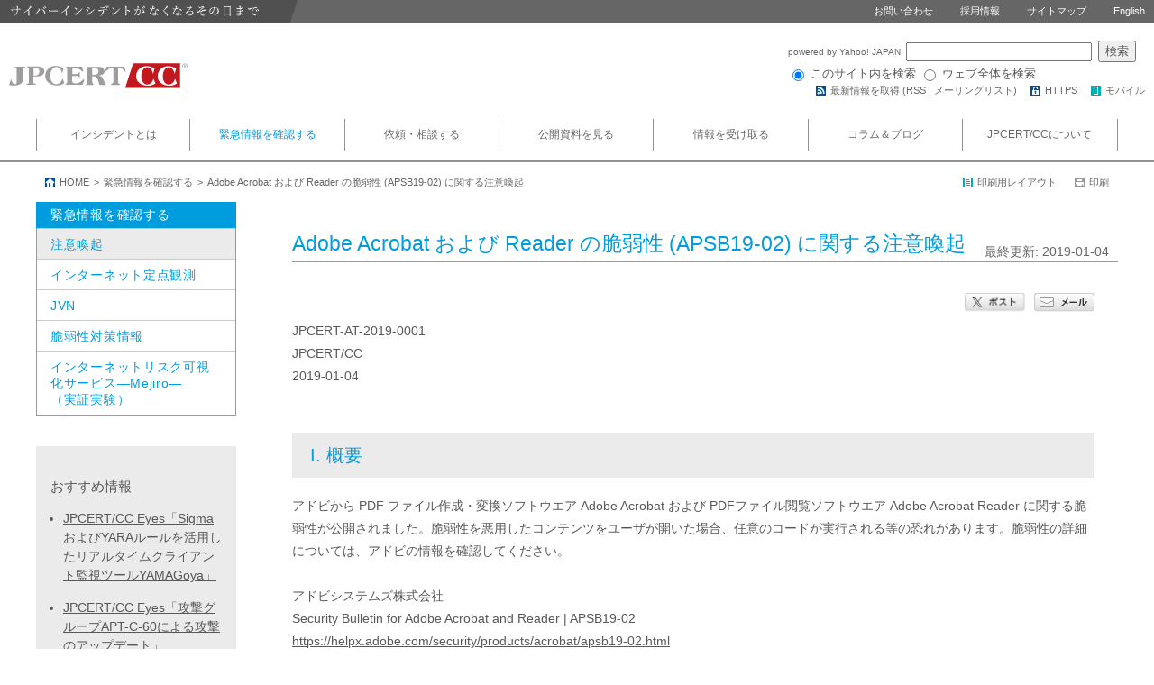

--- FILE ---
content_type: text/html
request_url: https://www.jpcert.or.jp/at/2019/at190001.html
body_size: 28973
content:
<!DOCTYPE html>
<html lang="ja-jp">
<head>
	<meta charset="UTF-8">
	<meta http-equiv="X-UA-Compatible" content="IE=edge">
	
	<title>Adobe Acrobat および Reader の脆弱性 (APSB19-02) に関する注意喚起</title>
	<meta name="keywords" content="" />
	<meta name="description" content="" />
	<meta property="og:locale" content="ja_JP" />
	<meta property="og:site_name" content="JPCERT/CC" />
	<meta property="og:url" content="https://www.jpcert.or.jp/at/2019/at190001.html">
	<meta property="og:title" content="Adobe Acrobat および Reader の脆弱性 (APSB19-02) に関する注意喚起">
	
	<meta property="og:image" content="https://www.jpcert.or.jp/common/image/ogp_image.jpg">
	
	<link rel="alternate" type="application/rss+xml" title="注意喚起、Weekly Report、脆弱性情報（JVN）、JPCERT/CCからのお知らせやイベントの新着情報をまとめて提供" href="/rss/jpcert-all.rdf" />
	<link rel="alternate" type="application/rss+xml" title="注意喚起と緊急報告、Weekly Report の新着情報" href="/rss/jpcert.rdf" />
	<link rel="alternate" type="application/rss+xml" title="JPCERT/CCからのお知らせ、イベントの新着情報" href="/rss/whatsnew.rdf" />
	<link rel="stylesheet" href="/common/css/html5reset-1.6.1.css">
	<link rel="stylesheet" href="/common/css/common.css">
	<link rel="stylesheet" href="/common/css/page.css">
	<link rel="stylesheet" href="/common/css/print.css" media="print" />
	<link rel="stylesheet" href="/common/slide/slide.css"/>
	
</head>
<body class="category_a">


<!-- guidance_sp -->
<div id="guidance_sp" style="display:none;">
<div class="title"><img src="/common/guidance/g_guidance_title.png" alt="スマートフォン用で表示" /><a href="/m/at/2019/at190001.html" id="show_sp_site"><img src="/common/guidance/g_button_show.png" alt="" /></a></div>
<div class="message"><a href="javascript:;" id="check_no_message"><img src="/common/guidance/g_check_off.png" alt="" /><img src="/common/guidance/g_guidance_message.png" alt="" /></a></div>
</div>
<!-- /guidance_sp -->

<header class="sh_uoh">
	<div class="top">
		<h2><img src="/common/image/h2_image.png" width="330" height="25" alt="サイバーインシデントがなくなるその日まで" /></h2>
		<ul>
			<li><a href="/reference.html">お問い合わせ</a></li>
			<li><a href="/recruit/index.html">採用情報</a></li>
			<li><a href="/sitemap.html">サイトマップ</a></li>
			<li><a href="/english/">English</a></li>
		</ul>
	</div>

	<div class="main">
		<h1><a href="/"><img src="/common/image/header_logo.svg" width="198" height="66" alt="JPCERT Coordination Center" /></a></h1>

<!-- googlr search area
		<div class="search_area">
			<form id="cse-search-box" action="https://www.google.com/cse">
				<input value="011276954563619633753:gam5ydxz2ni" name="cx" type="hidden">
				<input value="UTF-8" name="ie" type="hidden">
				<input name="q" id="q" value="" type="text" placeholder="検索キーワードを入力" /><input name="sa" id="sa" type="submit" value="検索" />
			</form>
		</div>
-->
		
<!-- yahoo custom search area		
		<div id="yahoo_search_area" class="watermark">

			<form action="https://custom.search.yahoo.co.jp/search" method="get" id="srch">
				<p id="srchForm">
					<input type="text" name="p" id="srchInput">
					<input type="submit" value="検索" id="srchBtn" onclick="document.getElementById('srchInput').focus();">
					<input type="hidden" id="fr" name="fr" value="cse">
					<input type="hidden" id="ei" name="ei" value="UTF-8">
					<input type="hidden" id="csid" name="csid" value="YZgbsqsHFIwmPApo7sIjK_PtheLpmwnBs_eTDxVthQ--">
				</p>
				<input type="hidden" name="vs" value="www.jpcert.or.jp" id="yjInsite">
			</form>
		</div>
-->
		<div id="yahoo_search_new_area" style="width:396px;">
			<form action="https://search.yahoo.co.jp/search" method="get" style="margin:0;padding:0;">
			<p style="margin:0;padding:0;">
				<a href="https://www.yahoo.co.jp/" target="_blank" style="font-size: 10px;">
					powered by Yahoo! JAPAN
				</a>
				<input type="text" name="p" size="28" style="margin:0 3px;width:50%;">
				<input type="hidden" name="fr" value="ysiw">
				<input type="hidden" name="ei" value="utf-8">
				<input type="submit" value="検索" style="margin:0;color:#595757;font-size:10pt;">
			</p>
			<ul style="margin:2px 0 0 0;padding:0;font-size:10pt;list-style:none;">
				<li style="display:inline;font-size:10pt;">
					<input name="vs" type="radio" value="www.jpcert.or.jp" checked="checked">
					このサイト内を検索
				</li>
				<li style="display:inline;font-size:10pt;">
					<input name="vs" type="radio" value="">
					ウェブ全体を検索
				</li>
			</ul>
			</form>
			<img src="https://custom.search.yahoo.co.jp/images/window/006c75a92ba244c6b4cbe2709aa17d7b.gif" width="1" height="1" style="display:block;position:absolute">
		</div>
		<ul class="links">
			<li class="icon_rss">最新情報を取得 (<a href="/rss/">RSS</a> | <a href="/announce.html">メーリングリスト</a>) </li>
			<li><a href="https://www.jpcert.or.jp/" class="icon_https">HTTPS</a></li>
			<li><a href="/m/" class="icon_mobile">モバイル</a></li>
		</ul>
		<script type="text/javascript">
			(function() {
			var sb = document.getElementById('srchBox');
			if (sb && sb.className == 'watermark') {
  			var si = document.getElementById('srchInput');
  			var f = function() { si.className = 'nomark'; };
  			var b = function() {
    			if (si.value == '') {
      			si.className = '';
    			}
  			};
  			si.onfocus = f;
  			si.onblur = b;
  			if (!/[&?]p=[^&]/.test(location.search)) {
    			b();
  			} else {
    			f();
  			}
			}
			})();
			</script>
			
	</div>
</header>

<nav>
	<ul class="menu contents_area_view">
		<li class="category_a "><a href="/aboutincident.html">インシデントとは</a></li>
		<li class="category_a selected">
			<a href="/menu_alertsandadvisories.html">緊急情報を確認する</a>
			<div class="detail_menu contents_area_view">
				<div class="container cf">
					<div class="detail_menu_title">緊急情報を確認する</div>
					<div class="detail_menu_area cf">
						<ul class="fl">
							<li><a href="/at/">注意喚起</a></li>
							<li><a href="/tsubame/">インターネット定点観測</a></li>
							<li><a href="/mejiro/">インターネットリスク可視化サービス―Mejiro―（実証実験）</a></li>
						</ul>
						<ul class="fl">
							<li><a href="https://jvn.jp/">JVN</a></li>
							<li><a href="/vh/top.html">脆弱性対策情報</a></li>
						</ul>
					</div>
				</div>
			</div>
		</li>
		<li class="category_a ">
			<a href="/menu_reporttojpcert.html">依頼・相談する</a>
			<div class="detail_menu contents_area_view">
				<div class="container cf">
					<div class="detail_menu_title">依頼・相談する</div>
					<div class="detail_menu_area cf">
						<ul class="fl">
							<li><a href="/ir/">インシデント対応とは</a></li>
							<li><a href="/form/">インシデント対応依頼</a></li>
						</ul>
						<ul class="fl">
							<li><a href="/ir/consult.html">インシデント相談・情報提供</a></li>
						</ul>
					</div>
				</div>
			</div>
		</li>
		<li class="category_a ">
			<a href="/menu_documents.html">公開資料を見る</a>
			<div class="detail_menu contents_area_view">
				<div class="container cf">
					<div class="detail_menu_title">公開資料を見る</div>
					<div class="detail_menu_area cf">
						<ul class="fl">
							<li><a href="/wr/">Weekly Report</a></li>
							<li><a href="/qr/index.html">四半期レポート</a></li>
							<li><a href="/tsubame/report/">インターネット定点観測レポート</a></li>
							<li><a href="/report/press.html">ソフトウェア等の脆弱性関連情報に関する届出状況</a></li>
						</ul>
						<ul class="fl">
							<li><a href="/research/">研究・調査・翻訳レポート</a></li>
							<li><a href="/csirt_material/">CSIRTマテリアル</a></li>
							<li><a href="/securecoding/">セキュアコーディング</a></li>
							<li><a href="/ics/">制御システムセキュリティ</a></li>
							<li><a href="/magazine/">ライブラリ</a></li>
						</ul>
					</div>
				</div>
			</div>
		</li>
		<li class="category_a ">
			<a href="/menu_receiveinformation.html">情報を受け取る</a>
			<div class="detail_menu contents_area_view">
				<div class="container cf">
					<div class="detail_menu_title">情報を受け取る</div>
					<div class="detail_menu_area cf">
						<ul class="fl">
							<li><a href="/wwinfo/">早期警戒情報</a></li>
							<li><a href="/vh/register.html">製品開発者登録</a></li>
						</ul>
						<ul class="fl">
							<li><a href="/announce.html">メーリングリスト</a></li>
							<li><a href="/rss/">RSS</a></li>
						</ul>
					</div>
				</div>
			</div>
		</li>
		<li class="category_b ">
			<a href="/menu_columnblog.html">コラム＆ブログ</a>
			<div class="detail_menu contents_area_view">
				<div class="container cf">
					<div class="detail_menu_title">コラム＆ブログ</div>
					<div class="detail_menu_area cf">
						<ul class="fl">
							<li><a href="/newsflash/">CyberNewsFlash</a></li>
						</ul>
						<ul class="fl">
							<li><a href="https://blogs.jpcert.or.jp/ja/">JPCERT/CC Eyes～JPCERT/CC公式ブログ～ </a></li>
						</ul>
					</div>
				</div>
			</div>
		</li>
		<li class="category_b ">
			<a href="/menu_aboutjpcert.html">JPCERT/CCについて</a>
			<div class="detail_menu contents_area_view">
				<div class="container cf">
					<div class="detail_menu_title">JPCERT/CCについて</div>
					<div class="detail_menu_area cf">
						<ul class="fl">
							<li><a href="/about/">JPCERT/CCとは</a></li>
							<li class="level2"><a href="/message.html">代表理事挨拶</a></li>
							<li class="level2"><a href="/profile.html">組織概要</a></li>
							<li class="level2"><a href="/about/01.html">事業概要</a></li>
							<li><a href="/recruit/">採用情報</a></li>
							<li><a href="/solicitation/">公募・入札情報</a></li>
							<li><a href="/press/pressroom.html">プレスルーム</a></li>
							<li class="level2"><a href="/press/2025.html">プレスリリース</a></li>
							<li class="level2"><a href="/press/contact.html">広報へのお問い合わせ</a></li>
							<li class="level2"><a href="/press/request.html">講演依頼</a></li>
							<li class="level2"><a href="/press/nominal-support.html">後援申請</a></li>
						</ul>
						<ul class="fl">
							<li><a href="/event/">イベント</a></li>
							<li><a href="/kouen/">講演・執筆一覧</a></li>
							<li><a href="/magazine/chronology/">セキュリティインシデント年表</a></li>
							<li><a href="/twitter.html">X（旧Twitter）一覧</a></li>
							<li><a href="/jpcert-pgp.html">PGP公開鍵</a></li>
							<li><a href="/related/">関連組織</a></li>
							<li><a href="/reference.html">お問い合わせ</a></li>
						</ul>
					</div>
				</div>
			</div>
		</li>
	</ul>
</nav>

<div class="breadcrumb_list_area contents_area_view sh_uoh cf">
	<ul class="breadcrumb_list fl">
		<li><a href="/">HOME</a></li><li><a href="/menu_alertsandadvisories.html">緊急情報を確認する</a></li><li>Adobe Acrobat および Reader の脆弱性 (APSB19-02) に関する注意喚起</li>
	</ul>
	
	<ul id="page_layout_utility" class="page_layout_utility fr" style="display:none;">
		<li class="to_normal_layout_group"><a href="javascript:;" class="icon_normal_layout">通常レイアウトに戻す</a></li>
		<li class="to_normal_layout_group"><a href="javascript:;" class="icon_print">印刷</a></li>
		<li class="to_print_layout_group"><a href="javascript:;" class="icon_print_layout">印刷用レイアウト</a></li>
		<li class="to_print_layout_group"><span class="icon_print_disabled">印刷</span></li>
	</ul>
	
</div>


<div class="contents_body contents_area_view cf">
	<div id="link_pgtop" class="contents_right_body">
		<div class="contents_right_body_wrapper">
			<div class="page_title_area">
				<h3>Adobe Acrobat および Reader の脆弱性 (APSB19-02) に関する注意喚起</h3>
				<span>最終更新: 2019-01-04</span>
			</div>

			<div class="contents_container">
<div class="social_links cf">
	<div class="mail">
		<a href="mailto:?subject=Adobe%20Acrobat%20%E3%81%8A%E3%82%88%E3%81%B3%20Reader%20%E3%81%AE%E8%84%86%E5%BC%B1%E6%80%A7%20(APSB19-02)%20%E3%81%AB%E9%96%A2%E3%81%99%E3%82%8B%E6%B3%A8%E6%84%8F%E5%96%9A%E8%B5%B7&amp;body=https%3A%2F%2Fwww.jpcert.or.jp%2Fat%2F2019%2Fat190001.html">
			<img src="/common/social_links/images/btn_share_mail_jp.png" alt="" />
		</a>
	</div>
	<div class="tweet window">
		<a href="https://twitter.com/intent/tweet?text=Adobe%20Acrobat%20%E3%81%8A%E3%82%88%E3%81%B3%20Reader%20%E3%81%AE%E8%84%86%E5%BC%B1%E6%80%A7%20(APSB19-02)%20%E3%81%AB%E9%96%A2%E3%81%99%E3%82%8B%E6%B3%A8%E6%84%8F%E5%96%9A%E8%B5%B7%0Ahttps%3A%2F%2Fwww.jpcert.or.jp%2Fat%2F2019%2Fat190001.html%0A%40jpcert" target="_blank">
			<img src="/common/social_links/images/btn_share_post_jp.png" alt="" />
		</a>
	</div>
</div>

				<article class="">
<!-- content_area -->
<div class="at">
JPCERT-AT-2019-0001<br />
JPCERT/CC<br />
2019-01-04<br />
<br />
<br />
<h4>I. 概要</h4>アドビから PDF ファイル作成・変換ソフトウエア Adobe Acrobat および PDFファイル閲覧ソフトウエア Adobe Acrobat Reader に関する脆弱性が公開されました。脆弱性を悪用したコンテンツをユーザが開いた場合、任意のコードが実行される等の恐れがあります。脆弱性の詳細については、アドビの情報を確認してください。<br />
<br />
アドビシステムズ株式会社<br />
Security Bulletin for Adobe Acrobat and Reader | APSB19-02<br />
<a href="https://helpx.adobe.com/security/products/acrobat/apsb19-02.html">https://helpx.adobe.com/security/products/acrobat/apsb19-02.html</a><br />
<br />
<br />
<h4>II. 対象</h4>対象となる製品とバージョンは次のとおりです。<br />
<br />
- Adobe Acrobat Reader DC Continuous (2019.010.20064) およびそれ以前 (Windows, macOS)<br />
- Adobe Acrobat Reader 2017 Classic 2017 (2017.011.30110) およびそれ以前 (Windows, macOS)<br />
- Adobe Acrobat Reader DC Classic 2015 (2015.006.30461) およびそれ以前 (Windows, macOS)<br />
- Adobe Acrobat DC Continuous (2019.010.20064) およびそれ以前 (Windows, macOS)<br />
- Adobe Acrobat 2017 Classic 2017 (2017.011.30110) およびそれ以前 (Windows, macOS)<br />
- Adobe Acrobat DC Classic 2015 (2015.006.30461) およびそれ以前 (Windows, macOS)<br />
<br />
<br />
<h4>III. 対策</h4>Adobe Acrobat および Reader を次の最新のバージョンに更新してください。<br />
<br />
- Adobe Acrobat Reader DC Continuous (2019.010.20069) (Windows, macOS)<br />
- Adobe Acrobat Reader 2017 Classic 2017 (2017.011.30113) (Windows, macOS)<br />
- Adobe Acrobat Reader DC Classic 2015 (2015.006.30464) (Windows, macOS)<br />
- Adobe Acrobat DC Continuous (2019.010.20069) (Windows, macOS)<br />
- Adobe Acrobat 2017 Classic 2017 (2017.011.30113) (Windows, macOS)<br />
- Adobe Acrobat DC Classic 2015 (2015.006.30464) (Windows, macOS)<br />
<br />
更新は、Adobe Acrobat および Reader の起動後、メニューより &quot;ヘルプ (H)&quot;の次に &quot;アップデートの有無をチェック (U)&quot; をクリックすることで実施できます。メニューからの更新が不可能な場合は、以下の URL から 最新の Adobe Acrobat および Reader をダウンロードしてください。詳細は、アドビの情報をご確認ください。<br />
<br />
Adobe.com - New downloads<br />
<a href="https://supportdownloads.adobe.com/new.jsp">https://supportdownloads.adobe.com/new.jsp</a><br />
<br />
<br />
<h4>IV. 参考情報</h4><br />
アドビシステムズ株式会社<br />
Security Bulletin for Adobe Acrobat and Reader | APSB19-02<br />
<a href="https://helpx.adobe.com/security/products/acrobat/apsb19-02.html">https://helpx.adobe.com/security/products/acrobat/apsb19-02.html</a><br />
<br />
アドビシステムズ株式会社<br />
Security updates available for Adobe Acrobat and Reader (APSB19-02)<br />
<a href="https://blogs.adobe.com/psirt/?p=1682">https://blogs.adobe.com/psirt/?p=1682</a><br />
<br />
<br />
今回の件につきまして提供いただける情報がございましたら、JPCERT/CC までご連絡ください。<br />
<br />
一般社団法人 JPCERT コーディネーションセンター (JPCERT/CC)<br />
MAIL: info@jpcert.or.jp<br />
TEL: 03-6271-8901  FAX: 03-6271-8908<br />
<a href="https://www.jpcert.or.jp/">https://www.jpcert.or.jp/</a>
</div>
<p class="pg_top"><a href="#link_pgtop">Topへ</a></p>
<!-- /content_area -->
				</article>

<div class="social_links cf">
	<div class="mail">
		<a href="mailto:?subject=Adobe%20Acrobat%20%E3%81%8A%E3%82%88%E3%81%B3%20Reader%20%E3%81%AE%E8%84%86%E5%BC%B1%E6%80%A7%20(APSB19-02)%20%E3%81%AB%E9%96%A2%E3%81%99%E3%82%8B%E6%B3%A8%E6%84%8F%E5%96%9A%E8%B5%B7&amp;body=https%3A%2F%2Fwww.jpcert.or.jp%2Fat%2F2019%2Fat190001.html">
			<img src="/common/social_links/images/btn_share_mail_jp.png" alt="" />
		</a>
	</div>
	<div class="tweet window">
		<a href="https://twitter.com/intent/tweet?text=Adobe%20Acrobat%20%E3%81%8A%E3%82%88%E3%81%B3%20Reader%20%E3%81%AE%E8%84%86%E5%BC%B1%E6%80%A7%20(APSB19-02)%20%E3%81%AB%E9%96%A2%E3%81%99%E3%82%8B%E6%B3%A8%E6%84%8F%E5%96%9A%E8%B5%B7%0Ahttps%3A%2F%2Fwww.jpcert.or.jp%2Fat%2F2019%2Fat190001.html%0A%40jpcert" target="_blank">
			<img src="/common/social_links/images/btn_share_post_jp.png" alt="" />
		</a>
	</div>
</div>
<div id="fb" class="feedback feedback_noscript">
<div class="container_a"><div class="container_b">
<form name="feedback_form" id="feedback_form">
	<p class="title">このページは役に立ちましたか？</p>
	<div class="inner">
		<p>
			<input type="radio" name="is_useful" id="is_usefull_yes" value="yes" disabled="disabled" /><label for="is_usefull_yes">はい</label>
			<input type="radio" name="is_useful" id="is_usefull_no" value="no" disabled="disabled" /><label for="is_usefull_no">いいえ</label>
		</p>
		<p class="result">&nbsp;</p>
	</div>
	<p class="title">その他、ご意見・ご感想などございましたら、ご記入ください。</p>
	<div class="inner">
		<p class="message">こちらはご意見・ご感想用のフォームです。各社製品については、各社へお問い合わせください。</p>
		<p class="message_red">※本フォームにいただいたコメントへの返信はできません。
		<a href="/reference.html">返信をご希望の方は「お問合せ」</a>
		をご利用ください。
		</p>
		<div class="container_a"><div class="container_b">
			<textarea name="free_text" id="free_text" disabled="disabled" cols="30" rows="3"></textarea>
		</div></div>
		<p class="send_area">
			<input class="button" type="image" src="/common/feedback/images/fb_btn_send_jp.jpg" alt="送信" disabled="disabled"/>
			<span class="en_js_msg">javascriptを有効にすると、ご回答いただけます。</span>
			<span class="loader" style="display:none;"><img src="/common/feedback/images/fb_loader.gif" alt="処理中..." /></span>
			<span class="thanks">ありがとうございました。</span>
			<a href="/form/" class="incident_link">インシデント報告はこちらから</a>
		</p>
	</div>
	<input type="hidden" name="redirect_to" id="redirect_to" value="" />
	<input type="hidden" name="feedback_host" id="feedback_host" value="//ws.jpcert.or.jp/cgi-bin/" />
	<input type="hidden" name="uri" id="uri" value="" />
	<input type="hidden" name="token" id="token" value="" />
</form>
</div></div>
</div>

<div class="page_navigation cf">
	<a href="javascript:;" class="previous disabled">&lt;&lt;&nbsp;前へ</a>
	<a href="javascript:;" class="next disabled">次へ&nbsp;&gt;&gt;</a>
</div>

			</div>
		</div>
	</div>
	
	<div class="contents_left_body">
		<div class="page_guide_menu">
	
	
	<p>緊急情報を確認する</p>
	<ul class="page_guide_menu">
		<li class="selected"><a href="/at/">注意喚起</a></li>
		<li ><a href="/tsubame/">インターネット定点観測</a></li>
		<li><a href="https://jvn.jp/">JVN</a></li>
		<li ><a href="/vh/top.html">脆弱性対策情報</a></li>
		<li ><a href="/mejiro/">インターネットリスク可視化サービス―Mejiro―<br />（実証実験）</a></li>
	</ul>
	
	
	
	
	
	
</div>

		<div class="recommend_list">
			<p>おすすめ情報</p>
			<ul class="list">

	<li><a href="https://blogs.jpcert.or.jp/ja/2025/11/YAMAGoya.html" onclick="piwikTracker.trackGoal(3);">JPCERT/CC Eyes「SigmaおよびYARAルールを活用したリアルタイムクライアント監視ツールYAMAGoya」</a></li>

	<li><a href="https://blogs.jpcert.or.jp/ja/2025/10/APT-C-60_update.html" onclick="piwikTracker.trackGoal(3);">JPCERT/CC Eyes「攻撃グループAPT-C-60による攻撃のアップデート」</a></li>

	<li><a href="https://blogs.jpcert.or.jp/ja/2025/09/handling_vul_info_2.html" onclick="piwikTracker.trackGoal(3);">JPCERT/CC Eyes「解説：脆弱性関連情報取扱制度の運用と今後の課題について（後編）～脆弱性悪用情報のハンドリングと今後の課題～」</a></li>

	<li><a href="https://blogs.jpcert.or.jp/ja/2025/09/handling_vul_info_1.html" onclick="piwikTracker.trackGoal(3);">JPCERT/CC Eyes「解説：脆弱性関連情報取扱制度の運用と今後の課題について（前編）～公益性のある脆弱性情報開示とは何か～」</a></li>

	<li><a href="https://blogs.jpcert.or.jp/ja/2019/12/emotetfaq.html" onclick="piwikTracker.trackGoal(3);">JPCERT/CC Eyes「マルウエアEmotetへの対応FAQ」</a></li>

	<li><a href="/magazine/security/ransom-faq.html" onclick="piwikTracker.trackGoal(3);">侵入型ランサムウェア攻撃を受けたら読むFAQ</a></li>

</ul>
		</div>

		<ul class="banner_list">

	<!--
	<li><a class="button" href="/csirt_material/"><img src="/common/banner_images/csirt_off.png" alt="CSIRTマテリアル" /></a></li>
	-->
	
	<!--
	<li><a class="button" href="/pr/2017/pr170002.html"><img src="/common/banner_images/password_off.png" alt="STOP!!パスワード使い回し!!キャンペーン2017" /></a></li>
	<li><a class="button" href="/pr/2016/pr160005.html"><img src="/common/banner_images/holiday_off.png" alt="" /></a></li>
	<li><a class="button" href="/pr/2016/pr160005.html"><img src="/common/banner_images/vacation_off.png" alt="" /></a></li>
	-->

	

	
	<li><a class="button" href="/csirt_material/"><img src="/common/banner_images/csirt_off.png" alt="CSIRTマテリアル" /></a></li>
	

	

	

	

	
</ul>
	</div>
</div>

<footer class="gray_background sh_uoh">
	<div class="page_link_area contents_area_view cf">
		<div class="page_link_contaienr cf">
			<div class="page_link_right_area cf">
				<div class="page_links">
					<p class="dt"><a href="/menu_aboutjpcert.html">JPCERT/CCについて</a></p>
					<div class="cf">
						<dl class="fl">
							<dt class="hide">&nbsp;</dt>
							<dd><a href="/about/">JPCERT/CCとは</a></dd>
							<dd class="dd_second_class"><a href="/message.html">代表理事挨拶</a></dd>
							<dd class="dd_second_class"><a href="/profile.html">組織概要</a></dd>
							<dd class="dd_second_class"><a href="/about/01.html">事業概要</a></dd>
							<dd><a href="/recruit/">採用情報</a></dd>
							<dd><a href="/solicitation/">公募・入札情報</a></dd>
							<dd><a href="/press/pressroom.html">プレスルーム</a></dd>
							<dd class="dd_second_class"><a href="/press/2025.html">プレスリリース</a></dd>
							<dd class="dd_second_class"><a href="/press/contact.html">広報へのお問い合わせ</a></dd>
							<dd class="dd_second_class"><a href="/press/request.html">講演依頼</a></dd>
							<dd class="dd_second_class"><a href="/press/nominal-support.html">後援申請</a></dd>
						</dl>
						<dl class="fl">
							<dt class="hide">&nbsp;</dt>
							<dd><a href="/event/">イベント</a></dd>
							<dd><a href="/kouen/">講演・執筆一覧</a></dd>
							<dd><a href="/magazine/chronology/">セキュリティ<br />インシデント年表</a></dd>
							<dd><a href="/twitter.html">X（旧Twitter）一覧</a></dd>
							<dd><a href="/jpcert-pgp.html">PGP公開鍵</a></dd>
							<dd><a href="/related/">関連組織</a></dd>
							<dd><a href="/reference.html">お問い合わせ</a></dd>
						</dl>
					</div>
					<dl class="dl_second_line">
						<dt><a href="/menu_columnblog.html">コラム＆ブログ</a></dt>
						<dd><a href="/newsflash/">CyberNewsFlash</a></dd>
						<dd><a href="https://blogs.jpcert.or.jp/ja/">JPCERT/CC Eyes ～JPCERTコーディネーションセンター公式ブログ～</a></dd>
					</dl>
				</div>
			</div>
			<div class="page_link_left_area cf">
				<div class="page_links">
					<dl>
						<dt>インシデントとは</dt>
						<dd><a href="/aboutincident.html">インシデントとは</a></dd>
					</dl>
				</div>
				<div class="page_links">
					<dl>
						<dt><a href="/menu_alertsandadvisories.html">緊急情報を確認する</a></dt>
						<dd><a href="/at/">注意喚起</a></dd>
						<dd><a href="/tsubame/">インターネット定点観測</a></dd>
						<dd><a href="/vh/top.html">脆弱性対策情報</a></dd>
						<dd><a href="https://jvn.jp/">JVN</a></dd>
					</dl>
					<dl class="dl_second_line">
						<dt><a href="/menu_reporttojpcert.html">依頼・相談する</a></dt>
						<dd><a href="/ir/">インシデント対応とは</a></dd>
						<dd><a href="/form/">インシデント対応依頼</a></dd>
						<dd><a href="/ir/consult.html">インシデント相談・情報提供</a></dd>
					</dl>
				</div>
				<div class="page_links">
					<dl>
						<dt><a href="/menu_documents.html">公開資料を見る</a></dt>
						<dd><a href="/wr/">Weekly Report</a></dd>
						<dd><a href="/qr/index.html">四半期レポート</a></dd>
						<dd><a href="/tsubame/report/">インターネット定点観測レポート</a></dd>
						<dd><a href="/report/press.html">ソフトウェア等の<br />脆弱性関連情報に関する届出</a></dd>
						<dd><a href="/research/">研究・調査・翻訳レポート</a></dd>
						<dd><a href="/csirt_material/">CSIRTマテリアル</a></dd>
						<dd><a href="/securecoding/">セキュアコーディング</a></dd>
						<dd><a href="/ics/">制御システムセキュリティとは</a></dd>
						<dd><a href="/magazine/">ライブラリ</a></dd>
					</dl>
				</div>
				<div class="page_links">
					<dl>
						<dt><a href="/menu_receiveinformation.html">情報を受け取る</a></dt>
						<dd><a href="/wwinfo/">早期警戒情報</a></dd>
						<dd><a href="/vh/register.html">製品開発者登録</a></dd>
						<dd><a href="/announce.html">メーリングリスト</a></dd>
						<dd><a href="/rss/">RSS</a></dd>
					</dl>
				</div>
			</div>
		</div>
	</div>

	<div class="footer_area">
		<img class="logo" src="/common/image/footer_logo.svg" width="194" height="45" alt="JPCERT/CC" />
		<p class="company_info">一般社団法人JPCERTコーディネーションセンター<br />〒103-0023<br />東京都中央区日本橋本町4-4-2 東山ビルディング8階<br />TEL: 03-6271-8901　FAX 03-6271-8908<br />
		</p>
		<ul class="links">
			<li><a href="/guide.html">ご利用にあたって</a></li>
			<li><a href="/privacy.html">プライバシーポリシー</a></li>
			<li><a href="/reference.html">お問い合わせ</a></li>
			<li><a href="/about/about_mobile.html">モバイル向けコンテンツ</a></li>
		</ul>
		<address>&copy; 1996-2026 JPCERT/CC</address>
	</div>
</footer>

<script type="text/javascript" src="/common/js/prototype.js"></script>
<script type="text/javascript" src="/common/js/effects.js"></script>
<script type="text/javascript" src="/common/js/builder.js"></script>
<script type="text/javascript" src="/common/js/cookie.js"></script>
<script type="text/javascript" src="/common/slide/slide.js"></script>
<script type="text/javascript" src="/common/js/common.js"></script>
<script type="text/javascript" src="/common/social_links/script.js"></script>
<script type="text/javascript" src="/common/feedback/script.js"></script>
<script type="text/javascript" src="/common/page_navigation/script.js"></script>


</body>
</html>

--- FILE ---
content_type: text/css
request_url: https://www.jpcert.or.jp/common/css/common.css
body_size: 32127
content:
@charset "UTF-8";

/*** 共通 ***/
body {
	min-width:960px;
	font-size:14px;
	font-family:"メイリオ", "Meiryo", "ヒラギノ角ゴ Pro", "Hiragino Kaku Gothic Pro", "游ゴシック", YuGothic, sans-serif;
	line-height:1.5em;
	color:#595757;
}
a { color:#595757; }
h1, h2, h3, h4, h5, h6 { line-height:1em; }

/* underline_on_hover */
.sh_uoh a { text-decoration:none; }
.sh_uoh a:hover { text-decoration:underline;}
.sh_uoh a:active { text-decoration:underline; }

.category_a .contents_body a:hover { color:#009dde; }
.category_b .contents_body a:hover { color:#6484c5; }
.category_unknown .contents_body a:hover { color:#de002c; }

ul li, ol li { list-style-type: none; }

/* clearfix */
.cf:before,
.cf:after { content: " "; display: table; }
.cf:after { clear: both; }
.cf { *zoom: 1; }

/* float left / right */
.fl { float:left; }
.fr { float:right; }

/* header エリア */
header {
	width:auto;height:111px;
	overflow:hidden;
}

/* header top エリア */
header div.top {
	position:relative;
	width:auto;height:25px;
	background-color:#666;
	color:#fff;
}
header div.top a {
	color:#fff;
}
header div.top h2 {
	font-size:13px;
	font-weight:normal;
}
header div.top ul {
	position:absolute;
	top:0;right:10px;
	font-size:0;
}
header div.top ul li {
	display:inline-block;
	margin-left:30px;
	line-height:25px;
	font-size:11px;
}

/* header main エリア */
header div.main {
	position:relative;
	width:auto;height:70px;
	margin-top:20px;
	background-color:#FFF;
}
header div.main a {
	color:#666;
}
header div.main h1 {
	margin-left:10px;
	display:inline-block;
	height:66px;
}
header div.main h1 a {
	display:inline-block;
	height:66px;
}
header div.main ul.links {
	position:absolute;
	bottom:0px;right:10px;
	font-size:0;
}
header div.main ul.links li {
	display:inline-block;
	margin-left:15px;
}

/* header search エリア */
header div.main div.search_area {
	position:absolute;
	top:0px;right:10px;
	border: 1px solid #939393;
}
header div.main div.search_area input[type=text],
header div.main div.search_area input[type=submit] {
	display: inline-block;
	height:23px;
	padding:1px;
	border-radius: 0;
	border: 0px solid transparent;
	-webkit-appearance: none;
}
header div.main div.search_area input[type=text] {
	width:188px;
	padding:0px 10px;
}
header div.main div.search_area input[type=submit] {
	width:60px;
	border-left: 1px solid #939393;
	background-color:#939393;
	color:#fff;
	cursor:pointer;
}

.gray_background {
	background-color:#E9E9EA;
	color:#000;
}
.gray_background a {
	color:#000;
}
.contents_area_view {
	min-width:960px;
	max-width:1200px;
	margin:0 auto;
}

/* header yahoo_search エリア */
header div.main div#yahoo_search_area{
	position:absolute;
	top:0px;right:10px;
	width:348px;
	_width:346px;
text-align:left;
}
#yahoo_search_area *
{
font-size:13px;
*font-size:small;
*font:x-small;
}
#yahoo_search_area a img
{
border:none;
}
#yahoo_search_area #srch
{
padding:0 0 0 10px;
}
#yahoo_search_area #srch #srchForm
{
white-space:nowrap;
}
#yahoo_search_area #srchInput
{
width:238px;
margin-right:6px;
vertical-align:center;
}
#yahoo_search_area #srchBtn
{
width:80px;
font-size:85%;
}
*html #yahoo_search_area #srchBtn
{
}
*:first-child+html #yahoo_search_area #srchBtn
{
}
#yahoo_search_area ul
{
margin-top:6px;
text-align:left;
}
#yahoo_search_area li
{
list-style-type:none;
display:inline;
zoom:1;
padding-right:10px;
}
#yahoo_search_area li input
{
zoom:1;
margin-right:2px;
_margin:0 0 0 -4px;
vertical-align:middle;
border:0;
}
*:+html #yahoo_search_area li input
{
margin:0 0 0 -4px;
}
#yahoo_search_area #srchLogo
{
text-align:right;
}
#yahoo_search_area #srchLogo a
{
color:#666666;
text-decoration:none;
font-size:85%;
}
#yahoo_search_area #srchLogo a:hover
{
text-decoration:underline;
}
#yahoo_search_area.watermark
{
}
#yahoo_search_area.watermark #srchInput
{
border:1px solid #a5acb2;
background: #fff url(https://s.yimg.jp/images/search/customsearch/yjlogo/yjlogo_type4.gif) center center no-repeat;
}
#yahoo_search_area.watermark #srchInput.nomark
{
background: #fff;
}
#yahoo_search_area.watermark #srchLogo
{
display: none;
}

/* header yahoo_search 英語版エリア */
header div.main div#yahoo_search_area_eng{
	position:absolute;
	top:0px;right:10px;
	width:348px;
	_width:346px;
text-align:left;
}
#yahoo_search_area_eng *
{
font-size:13px;
*font-size:small;
*font:x-small;
}
#yahoo_search_area_eng a img
{
border:none;
}
#yahoo_search_area_eng #srch
{
padding:0 0 0 10px;
}
#yahoo_search_area_eng #srch #srchForm
{
white-space:nowrap;
}
#yahoo_search_area_eng #srchInput
{
width:238px;
margin-right:6px;
vertical-align:center;
}
#yahoo_search_area_eng #srchBtn
{
width:80px;
}
*html #yahoo_search_area_eng #srchBtn
{
}
*:first-child+html #yahoo_search_area_eng #srchBtn
{
}
#yahoo_search_area_eng ul
{
margin-top:6px;
text-align:left;
}
#yahoo_search_area_eng li
{
list-style-type:none;
display:inline;
zoom:1;
padding-right:10px;
}
#yahoo_search_area_eng li input
{
zoom:1;
margin-right:2px;
_margin:0 0 0 -4px;
vertical-align:middle;
border:0;
}
*:+html #yahoo_search_area_eng li input
{
margin:0 0 0 -4px;
}
#yahoo_search_area_eng #srchLogo
{
text-align:right;
}
#yahoo_search_area_eng #srchLogo a
{
color:#666666;
text-decoration:none;
font-size:85%;
}
#yahoo_search_area_eng #srchLogo a:hover
{
text-decoration:underline;
}
#yahoo_search_area_eng.watermark
{
}
#yahoo_search_area_eng.watermark #srchInput
{
border:1px solid #a5acb2;
background: #fff url(https://s.yimg.jp/images/search/customsearch/yjlogo/yjlogo_type4.gif) center center no-repeat;
}
#yahoo_search_area_eng.watermark #srchInput.nomark
{
background: #fff;
}
#yahoo_search_area_eng.watermark #srchLogo
{
display: none;
}




/* nav */
nav {
	width:auto;height:35px;
	padding:21px 0 10px;
	border-bottom:3px solid #939393;
}
nav ul.menu  {
	position:relative;
	width:auto;height:35px;
	font-size: 1px;
	letter-spacing: -1em;
}
nav ul.menu li {
	display:inline-block;
	width:14.28%;height:35px;
	line-height:35px;
	font-size:12px;
	letter-spacing: normal;
}
nav ul.menu li a {
	display:block;
	border-right:1px solid #939393;
	text-align:center;
	text-decoration:none;
	color:#666;
}
nav ul.menu li:first-child a{
	border-left:1px solid #939393;
}
nav ul.menu li:hover a {
	background-color:#ebebec;
}
nav ul.menu li.selected.category_a a,
nav ul.menu li:hover.category_a a { color:#009dde; }
nav ul.menu li.selected.category_b a,
nav ul.menu li:hover.category_b a { color:#6484c5; }

nav ul.menu li div.detail_menu {
	position:absolute;
	display:none;
	top:35px; left:0px;
	width:100%;height:auto;
	background-color:#ebebec;
	z-index:1000;
}
nav ul.menu li div.container {
	padding:20px 30px;
	border-bottom:3px solid #aaa;
}
nav ul.dropdown_menu li:hover div.detail_menu {
	display:block;
}
nav ul.menu li div.detail_menu div.detail_menu_title {
	float:left;
	width:206px;height:auto;
	margin-bottom:18px;
	font-size:19px;
	color:#666666;
}
nav ul.menu li div.detail_menu div.detail_menu_area {
	padding-left:20px;
	border-left:1px solid #fff;
	margin-left:206px;
}
nav ul.menu li div.detail_menu div.detail_menu_area ul {
	width:50%;
	border:none;
}
nav ul.menu li div.detail_menu div.detail_menu_area ul li {
	display:block;
	width:auto;height:auto;
	line-height:28px;
	font-size:15px;
}
nav ul.menu li div.detail_menu div.detail_menu_area ul li.level2 {
	margin-left:1em;
}
nav ul.menu li div.detail_menu div.detail_menu_area ul li a {
	padding-left:18px;
	border:none;
	text-align:left;
	background: transparent url() no-repeat scroll 8px center;
}
nav ul.menu li.category_a div.detail_menu div.detail_menu_area ul li a {
	background-image: url("/common/image/menu_list_image_square_a.png");
}
nav ul.menu li.category_b div.detail_menu div.detail_menu_area ul li a {
	background-image: url("/common/image/menu_list_image_square_b.png");
}
nav ul.menu li.category_a div.detail_menu div.detail_menu_area ul li a:hover {
	background-color:#c7e3f7;
}
nav ul.menu li.category_b div.detail_menu div.detail_menu_area ul li a:hover {
	background-color:#c4dbff;
}

/* パンくず */
div.breadcrumb_list_area {
	position:relative;
	width:auto;height:44px;
	font-size:0;
	color:#666;
}
div.breadcrumb_list_area a {
	color:#666;
}
div.breadcrumb_list_area ul li {
	display:inline-block;
	line-height:44px;
	font-size:11px;
}
div.breadcrumb_list_area ul.fl { margin-left:10px; }
div.breadcrumb_list_area ul.fr { margin-right:10px; }
div.breadcrumb_list_area ul.breadcrumb_list li:first-child a {
	padding-left:16px;
	background: transparent url("/common/image/icon_home.png") no-repeat scroll center left;
}
div.breadcrumb_list_area ul.breadcrumb_list li:after {
	content:">";
	margin:5px;
}
div.breadcrumb_list_area ul.breadcrumb_list li:last-child:after {
	content:"";
	margin:0px;
}
div.breadcrumb_list_area ul.page_layout_utility li {
	margin-left:20px;
}
div.breadcrumb_list_area ul.page_layout_utility li.to_normal_layout_group {
	display:none;
}
body.page_layout_for_print div.breadcrumb_list_area ul.page_layout_utility li.to_normal_layout_group {
	display:inline-block;
}
body.page_layout_for_print div.breadcrumb_list_area ul.page_layout_utility li.to_print_layout_group {
	display:none;
}

/* top image */
div.top_image_area {
	position: relative;
	width:auto;height:326px;
	margin:0px auto;
	overflow:hidden;
}
div.top_image_area img {
	position: absolute;
	left: 50%;
	margin-left:-600px;
}

/* top incident report */
div.top_image_area div.incident_reports {
	position: absolute;
	top: 50px;
	right: 30px;
	width: 180px;
	height: 220px;
}
div.top_image_area div.incident_reports div.background {
	position: absolute;
	top: 0px;
	left: 0px;
	width: 100%;
	height: 100%;
	background-color: #fff;
	opacity: 0.8;
}
div.top_image_area div.incident_reports div.content {
	position: absolute;
	top: 0px;
	left: 0px;
	width: 100%;
	height: 100%;
	box-sizing: border-box;
	padding: 15px;
	color: #000;
}
div.top_image_area div.incident_reports div.content p.title {
	font-size: 12px;
	text-align: center;
	line-height: 15px;
	padding-bottom: 10px;
	border-bottom: 1px solid #666;
}
div.top_image_area div.incident_reports div.content div.count {
	padding: 5px 0px;
}
div.top_image_area div.incident_reports div.content div.count p {
	height: 26px;
	margin:7px 0px;
}
div.top_image_area div.incident_reports div.content div.count p span.term {
	vertical-align: middle;
	display: inline-block;
	font-size: 14px;
	width: 80px;
	text-align: right;
}
div.top_image_area div.incident_reports div.content div.count p span.number {
	vertical-align: middle;
	display: inline-block;
	font-size: 26px;
	color: #469cd8;
	text-align: right;
}
div.top_image_area div.incident_reports div.content div.count.max_length_3 p span.number {
	width: 50px;
}
div.top_image_area div.incident_reports div.content div.count.max_length_4 p span.number {
	width: 65px;
}
div.top_image_area div.incident_reports div.content p.timestamp {
	font-size: 11px;
	text-align: center;
	border-top: 1px solid #666;
	border-bottom: 1px solid #666;
	line-height: 13px;
	padding: 5px 0px;
}
div.top_image_area div.incident_reports div.content p.more {
	font-size: 11px;
	text-align: center;
}
div.top_image_area div.incident_reports div.content p.more a {
	color: #469cd8;
	text-decoration: none;
}
div.top_image_area div.incident_reports div.content p.more a:hover {
	text-decoration: underline;
}

/* top banner */
div.banner_area ul {
	text-align:center;
	margin:30px 0px 30px -15px;
	font-size:0px;
	height:83px;
}
div.banner_area ul li {
	display:inline-block;
	margin-left:15px;
	height:83px;
	overflow:hidden;
}
div.banner_area ul li a {
	display:inline-block;
	height:83px;
}
div.banner_area ul li a img {
	width:180px;
	height:83px;
}
div.white_background div.banner_area ul {
	margin-top: 10px;

}

/* top contents */
.contents_list_box {
	width:50%;
	padding:30px 0 20px;
}
.contents_list_box_left .container { padding-right:12px; }
.contents_list_box_right .container { padding-left:12px; }

.contents_list_box h3 {
	position:relative;
	margin:0 0 8px 10px;
	font-size:22px;
	font-weight:normal;
	color:#009dde;
}
.contents_list_box_jvn h3 a img {
	position:absolute;
	top:0px; right:10px;
	width:162px;height:21px;
}
.contents_list_box p {
	margin:0 0 18px 10px;
}
.contents_list_box div.list,
.contents_list_box ul.list {
	border:1px solid #989899;
	background-color:#FFF;
	overflow:hidden;
}
.contents_list_box ul.list li {
	border:0px solid #C9CACB;
	border-width:1px 0px;
	margin-top:-1px;
}
.contents_list_box ul.list li a {
	display:block;
	padding:15px;
}
.contents_list_box ul.list li a:hover {
	background-color:#efefef;
}
.contents_list_box ul.list li .left_area {
	width:85px;
	float:left;
	color:#009dde;
}
.contents_list_box ul.list li .right_area {
	display:block;
	margin-left:100px;
}
.contents_list_box ul.links {
	font-size:0;
	text-align:right;
	margin:7px 10px 0 0;
}
.contents_list_box ul.links li {
	display:inline-block;
	margin-left:15px;
}

.contents_list_box_security_alerts ul.list li .left_area span.status {
	color:#c46488;
}
.contents_list_box_jpcert_information ul.list li .left_area span.status {
	color:#e28032;
}
.contents_list_box_weeklyreport div.list div.header {
	width:auto;height:39px;
	padding:0px 15px;
	border-bottom:1px solid #C9CACB;
	line-height:39px;
}
.contents_list_box_weeklyreport div.list div.header .fl {
	font-size:13px;
}
.contents_list_box_weeklyreport div.list div.header .fr,
.contents_list_box_weeklyreport div.list div.header .fr a {
	font-size:11px;
	color:#009dde;
}
.contents_list_box_weeklyreport div.list div.contents {
	padding:15px;
}
.contents_list_box_weeklyreport div.list div.contents ol {
	padding-left:16px;
	margin-bottom:20px;
}
.contents_list_box_weeklyreport div.list div.contents ol li {
	list-style-type: decimal;
}
.contents_list_box_weeklyreport div.list div.contents ol {
	padding-left:16px;
	margin-bottom:20px;
}
.contents_list_box_weeklyreport div.list div.contents p {
	margin:0 20px 0 0;
}
.contents_list_box_related_org {
	overflow:hidden;
}
.contents_list_box_related_org div.container {
	width:468px;
	margin:0px auto;
}
.contents_list_box_related_org ul.banner_list {
	margin:-18px 0 0 -24px;
}
.contents_list_box_related_org ul.banner_list li {
	float:left;
	margin:18px 0 0 24px;
}
.contents_list_box_related_org h3 {
	margin:0px 0 10px 20px;
	font-size:16px;
	font-weight:normal;
}
.contents_list_box_related_org ul.related_list {
	border-top:1px solid #989899;
	margin:0 0 10px 10px;
}
.contents_list_box_related_org ul.related_list li {
	width:102px;
	padding:0 5px;
	float:left;
}
.contents_list_box_related_org ul.related_list li a {
	font-size:11px;
}
.contents_list_box_recommend h3 {
	margin:0 0 10px 10px;
	font-size:16px;
	font-weight:normal;
	color:inherit;
}
.contents_list_box_recommend ul.list li a:link {
	color:#000;
}
.contents_list_box_tsubame div.list p {
    margin:15px;
    font-size:12px;
}
.contents_list_box_tsubame div.list div.cf {
	padding:15px;
}

.icon_arrow,
.icon_home,
.icon_https,
.icon_mobile,
.icon_rss,
.icon_print,
.icon_print_disabled,
.icon_print_layout,
.icon_normal_layout {
	padding-left:16px;
	background: transparent url() no-repeat scroll center left;
	font-size:11px;
	color:#666!important;
}

.icon_arrow { background-image: url("/common/image/icon_arrow.png"); }
.icon_home { background-image: url("/common/image/icon_home.png"); }
.icon_https { background-image: url("/common/image/icon_https.png"); }
.icon_mobile { background-image: url("/common/image/icon_mobile.png"); }
.icon_rss { background-image: url("/common/image/icon_rss.png"); }
.icon_print { background-image: url("/common/image/icon_print.png"); }
.icon_print_disabled { background-image: url("/common/image/icon_print_disabled.png"); }
.icon_print_layout { background-image: url("/common/image/icon_print_layout.png"); }
.icon_normal_layout { background-image: url("/common/image/icon_normal_layout.png"); }

.icon_new {
	margin-left: 4px;
	vertical-align:-3px;
}

/* footer */
footer {
	position:relative;
	z-index:100;
	line-height:1.7em;
	font-size:11px;
}
footer .page_link_area {
	position:relative;
	width:auto;height:auto;
	padding:30px 0px;
}
footer .page_link_area .page_link_contaienr {
	width:auto;height:auto;
	padding:0 10px;
}
footer .page_link_area .page_link_left_area {
	margin-right:240px;
}
footer .page_link_area .page_link_right_area {
	float:right;
	width:240px;
	overflow:hidden;
}
footer .page_link_area div.page_links {
	width:25%;height:auto;
	float:left;
	overflow:hidden;
}
footer .page_link_area div.page_links dl.dl_second_line {
	margin-top:25px;
}
footer .page_link_area div.page_links p.dt,
footer .page_link_area div.page_links dl dt {
	padding:0px 0px 2px 4px;
	border-bottom:1px solid #BEBFBF;
	margin:0px 17px 10px 0px;
	font-size:14px;
	font-weight:bold;
}
footer .page_link_area div.page_links dl dt.hide {
	display:none;
}
footer .page_link_area div.page_links dl dd {
	padding-left:13px;
	margin:5px 0;
	background: transparent url("/common/image/footer_list_image_square.png") no-repeat scroll 6px 7px;
}
footer .page_link_area div.page_links dl dd.dd_second_class {
	padding-left:24px;
	background-position:12px 4px;
}
footer .page_link_area .page_link_right_area div.page_links {
	width:215px;
	padding-left:24px;
	border:0px solid #979797;
	border-left-width:1px;
	overflow:hidden;
}
footer .page_link_area .page_link_right_area div.page_links p,
footer .page_link_area .page_link_right_area div.page_links dl dt {
	margin-right:0px;
}
footer .page_link_area .page_link_right_area div.page_links dl.fl {
	width:104px;
}
footer .footer_area {
	position:relative;
	width:auto;height:138px;
	background-color:#706F70;
	color:#fff;
}
footer .footer_area a {
	color:#fff;
}
footer .footer_area img.logo {
	position:absolute;
	top:27px;left:10px;
}
footer .footer_area p.company_info {
	position:absolute;
	top:34px;left:225px;
}
footer ul.links {
	position:absolute;
	top:34px;right:10px;
	font-size:0;
}
footer ul.links li {
	display:inline-block;
	font-size:11px;
}
footer ul.links li:after {
	content:"|";
	margin:5px;
}
footer ul.links li:last-child:after {
	content:"";
	margin:0px;
}
footer ul.links li a {
	display:inline-block;
	border-bottom:1px solid #fff;
	text-decoration:none!important;
}
footer address {
	position:absolute;
	bottom:28px;right:10px;
	font-style:normal;
}

/* contents_body */
.contents_body {
	margin-bottom:30px;
}
.contents_body .contents_left_body {
	float:left;
	width:222px;
	overflow:hidden;
}
body.page_layout_for_print .contents_body .contents_left_body {
	display:none;
}
.contents_body .contents_right_body {
	float:right;
	width:100%;
	margin-left:-284px;
}
.contents_body .contents_right_body .contents_right_body_wrapper {
	margin-left:284px;
	margin-right:26px;
}
body.page_layout_for_print .contents_body .contents_right_body {
	margin-left:0px;
}
body.page_layout_for_print .contents_body .contents_right_body .contents_right_body_wrapper {
	margin-left:26px;
}

.contents_body .contents_left_body div.page_guide_menu {
	letter-spacing: 0.05em;
}
.contents_body .contents_left_body div.page_guide_menu p {
	padding:4px 16px;
	color:#fff;
}
.category_a .contents_body .contents_left_body div.page_guide_menu p { background-color:#009dde; }
.category_b .contents_body .contents_left_body div.page_guide_menu p { background-color:#6484c5; }

.contents_body .contents_left_body div.page_guide_menu ul {
	border:1px solid #9a9a9b;
	margin-bottom:34px;
}
.contents_body .contents_left_body div.page_guide_menu ul li a {
	display:block;
	padding:8px 15px;
	border-top:1px solid #cbcbcd;
	margin-top:-1px;
	background-color:#fff;
	text-decoration:none;
	line-height:1.3em;
}
.contents_body .contents_left_body div.page_guide_menu ul li a.level_3 {
	color:inherit!important;
}
.category_a .contents_body .contents_left_body div.page_guide_menu ul li a { color:#009dde; }
.category_b .contents_body .contents_left_body div.page_guide_menu ul li a { color:#6484c5; }

.contents_body .contents_left_body div.page_guide_menu ul li.selected a,
.contents_body .contents_left_body div.page_guide_menu ul li a:hover {
	background-color:#ebebeb;
}

.contents_body .contents_left_body div.recommend_list {
	padding:34px 16px;
	margin-bottom:34px;
	background-color:#ebebec;
}
.contents_body .contents_left_body div.recommend_list p {
	font-size:15px;
}

.contents_body .contents_left_body div.recommend_list ul.list li {
	margin-top:15px;
	margin-left:1em;
	list-style-type: disc;
}
.contents_body .contents_left_body div.recommend_list ul.list li a {
	display:block;
}

.contents_body .contents_left_body ul.banner_list li {
	margin-bottom:5px;
}
.contents_body .contents_left_body ul.banner_list li:last-child {
	margin-bottom:0px;
}
.contents_body .contents_left_body ul.banner_list li a {
	display:block;
	width:222px;
}
.contents_body .contents_left_body ul.banner_list li a img {
	width:222px;
}


.contents_body .contents_right_body .page_title_area {
	position:relative;
	padding-bottom:5px;
	border-bottom:1px solid #9b9b9c;
	margin:32px -26px 34px 0;
}
.contents_body .contents_right_body .page_title_area h3 {
	margin-right:150px;
	font-size:23px;
	font-weight:normal;
	line-height:1.3em;
}
.category_a .contents_body .contents_right_body .page_title_area h3 { color:#009dde; }
.category_b .contents_body .contents_right_body .page_title_area h3 { color:#6484c5; }
.category_unknown .contents_body .contents_right_body .page_title_area h3 { color:#de002c; }

.contents_body .contents_right_body .page_title_area span {
	position:absolute;
	bottom:0px;right:10px;
	color:#666666;
}

.contents_body .contents_right_body p.pg_top,
.contents_body .contents_right_body p.pg_return {
	margin:24px -16px 12px 0;
	text-align:right;
}
.contents_body .contents_right_body p.pg_top a {
	padding-left:12px;
	background: transparent url("") no-repeat scroll left 5px;
}
.category_a .contents_body .contents_right_body p.pg_top a {
	background-image:url("/common/image/icon_arrow_top_category_a.png");
	color:#009dde;
}
.category_b .contents_body .contents_right_body p.pg_top a {
	background-image:url("/common/image/icon_arrow_top_category_b.png");
	color:#6484c5;
}
.category_unknown .contents_body .contents_right_body p.pg_top a {
	background-image:url("/common/image/icon_arrow_top_category_unknown.png");
	color:#de002c;
}

/* contents_container */
.contents_body .contents_container {
	line-height:1.8em;
}

.contents_container div.msg {
	margin: 20px;
	padding: 5px 0;
	
	border-style: solid;
	border-width: 2px;
	color: #c00;
	font-weight: bold;
	text-align: center;
}

.contents_container div.msg_tsubame2 {
	margin: 5px;
	padding-left:1em;
	border-style: solid;
	border-width: 2px;
	color: #c00;
	font-weight: bold;
	text-align: left;
}

.contents_container div.msg_tsubame3 {
	margin-left:15px;
	color: #c00;
	font-weight: bold;
	text-align: left;
}

.contents_container div.msg_black {
	margin: 20px;
	padding: 5px 0;
	border-style: solid;
	border-width: 2px;
	color: #000000;
	font-weight: bold;
	text-align: center;
}


.contents_container div.msg_left {
	margin: 20px;
	padding: 5px 5px;
	border-style: solid;
	border-width: 2px;
	color: #c00;
	font-weight: bold;
}


/* heading */
.contents_container h4 {
	line-height:1.5em;
	margin-bottom:19px;
	font-size:20px;
	font-weight:normal;
}
.category_a .contents_container h4,
.category_a .contents_container h4 a { color:#009dde; }
.category_b .contents_container h4,
.category_b .contents_container h4 a { color:#6484c5; }
.category_unknown .contents_container h4 { color:#de002c; }
.contents_container h5 {
	padding-bottom:3px;
	border-bottom:1px solid #9b9b9c;
	margin:20px -16px 15px 0;
	font-size:16px;
	font-weight:normal;
}

/* p */
.contents_container p {
	margin-bottom:36px;
}
.contents_container p.alighn_right {
	text-align:right;
}

/* ol, ul */
.contents_container ol,
.contents_container ul {
	margin-bottom:36px;
	padding-left:30px;
}
.contents_container ol p,
.contents_container ul p {
	margin:0px;
}
.contents_container ol li {
	padding:2px 0px;
	list-style-type:decimal;
}
.contents_container ul li {
	padding:2px 0px;
	list-style-image:url("/common/image/list_level1.png");
}
.contents_container ul.lower-alpha li {
	padding:2px 0px;
	list-style-type:lower-alpha;
	list-style-image:none;
}
.contents_container ul li ol,
.contents_container ul li ul {
	margin-bottom:0px;
	padding-left:25px;
}
.contents_container ul li ul li {
	list-style-image:url("/common/image/list_level2.png");
}
.contents_container ul li ol li {
	list-style-image: none;
}


/* table */
.contents_container table {
	width:100%;height:auto;
	border-collapse: collapse;
	margin:10px 0 15px 0;
}

.contents_container table caption,
.contents_container table th,
.contents_container table td {
	border:1px solid #9b9b9c;
	padding:5px;
	font-weight:normal;
}
.contents_container table caption {
	caption-side: top;
	padding-left:10px;
	margin-bottom:-1px;
	text-align:left;
	font-weight:bold;
}
.contents_container table th,
.contents_container table td {
	vertical-align:middle;
}
.category_a .contents_container table caption { background-color:#d0ecff; }
.category_b .contents_container table caption { background-color:#d3ddff; }
.category_unknown .contents_container table caption { background-color:#ffdfd4; }
.contents_container table th {
	text-align:center;
	background-color:#f0f0f0;
}
.contents_container table td.c,
.contents_container table td.date,
.contents_container table td.day,
.contents_container table td.pdf,
.contents_container table td.pgp,
.contents_container table td.txt {
	text-align:center;
}
.contents_container table th.date,
.contents_container table th.day,
.contents_container table th.publish_date,
.contents_container table th.day_opened {
	width:90px;
}
.contents_container table th.pdf,
.contents_container table th.pgp {
	width:80px;
}
.contents_container table th.at_link {
	width:100px;
}
.contents_container table th.width50 {
	width:50px;
}
.contents_container table.cell_text_center th,
.contents_container table.cell_text_center td{
	text-align:center;
}
.contents_container table th.th_left {
	text-align:left;
}
.contents_container table td.r {
	text-align: right;
}
.contents_container table.border_less,
.contents_container table.border_less th,
.contents_container table.border_less td {
	border: none;
}
.contents_container table.border_less th,
.contents_container table.border_less td {
	vertical-align:top;
}
.contents_container table.cell_border_less th,
.contents_container table.cell_border_less td {
	border: none;
}
.contents_container table.caption_style_none caption {
	padding:0px;
	margin:0px;
	text-align:center;
	font-weight:bold;
	background-color:inherit;
	border:none;
}
.contents_container table.table_width_auto {
	margin:0 auto;
	width:auto;
}
.contents_container table.table_width_300 {
	margin:0 auto;
	width:300px;
}
.contents_container table.table_width_350 {
	margin:0 auto;
	width:350px;
}
.contents_container table.table_width_400 {
	margin:0 auto;
	width:400px;
}
.contents_container table.table_width_450 {
	margin:0 auto;
	width:450px;
}
.contents_container table.table_width_500 {
	margin:0 auto;
	width:500px;
}
.contents_container table.table_width_500 {
	margin:0 auto;
	width:500px;
}

/* 赤字 */
.contents_container span.red {
	color:#ff0000;
}

/* pre */
.contents_container pre {
	font-family: "Consolas","Lucida Console",monospace;
	white-space: -moz-pre-wrap; /* Mozilla */
	white-space: -pre-wrap;     /* Opera 4-6 */
	white-space: -o-pre-wrap;   /* Opera 7 */
	white-space: pre-wrap;      /* CSS3 */
	word-wrap: break-word;      /* IE 5.5+ */
}

/* 画像 */
.contents_container img {
	max-width:100%;
}

/* date_list */
.contents_container dl.date_list {
    margin: 15px 0 15px 13px;
    overflow: auto;
}
.contents_container dl.date_list dt {
    clear: both;
    float: left;
    font-weight: normal;
    line-height: 130%;
    margin: 0;
    width: 6.4em;
}
.contents_container dl.date_list dd {
    line-height: 130%;
    margin-bottom: 6px;
    margin-left: 7em;
    padding: 0;
}

/* feedback */
.feedback{
	font-size:0.89em;
	margin:20px 0 10px;
	background-color:#efefef;
}
.feedback span{
	margin:0;
}
.feedback_noscript{
	background-color:#E4E4E4;
	color:#828282;
}
.feedback p{
	margin:10px 0;
}
.feedback p.title{
	padding-left:8px;
	border-left:5px solid #00427e;
	margin:0 0 10px 0px;
	line-height:2.5em;
	color:#000;
	background-color:#dfdfdf;
}
.feedback p.message{
	font-size:0.92em;
	margin:10px 0 3px;
}
.feedback p.message_red{
	font-size:0.92em;
	color:#ff0000;
	margin:0px 0px 3px;
}
.feedback p.result{
	line-height:2em;
}
.feedback p.result span.count{
	color:#be1a20;
	margin-right:3px;
}
.feedback_noscript p.result{
	display:none;
}
.feedback .inner{
	margin:0 10px 10px;
}
.feedback label{
	margin:0 15px 0 5px;
	vertical-align:baseline;
}
.feedback input{
	vertical-align:baseline;
}
.feedback .container_a{
	border:1px solid #CBCBCB;
}
.feedback .container_b{
	border:1px solid #fff;
}
.feedback textarea{
	border-width:0px;
	width:100%;
	height:5em;
	resize:none;
}
.feedback textarea.prompt{
	color:#828282;
}
.feedback textarea:disabled{
	background-color:#E4E4E4;
}
.feedback .send_area{
	position:relative;
	line-height:1.3em;
}
.feedback .send_area input:disabled{
	cursor:default;
	opacity:0.5;
}
.feedback a.incident_link {
	background: url("/common/feedback/images/feedback_link.jpg") no-repeat scroll left center rgba(0, 0, 0, 0);
	padding-left:15px;
	position:absolute;
	top:3px;
	left:235px;
}
.feedback .send_area .en_js_msg,
.feedback .send_area .loader,
.feedback .send_area .thanks{
	position:absolute;
	top:3px;
	left:67px;
}
.feedback .send_area .en_js_msg{
	color:#e50012;
	display:none;
}
.feedback_noscript .send_area .incident_link,
.feedback_done .send_area .en_js_msg,
.feedback .send_area .thanks{
	display:none;
}
.feedback_noscript .send_area .en_js_msg,
.feedback_done .send_area .thanks{
	display:inline;
}

/* guidance_sp */
#guidance_sp{
	background-color:#054799;
	height:132px;
	padding:17px 0;
	margin-bottom:30px;
}
#guidance_sp #show_sp_site{
	margin-left:35px;
}
#guidance_sp div{
	width:810px;
	margin:0 auto;
}

/* social_links */
.social_links{
	height:20px;
	margin:10px 0;
}
.social_links .tweet,
.social_links .gplus,
.social_links .like,
.social_links .mail{
	float:right;
	margin-left:10px;
}
.social_links a{
	display:inline-block;
	width:67px;height:21px;
}

/* page_navigation */
.page_navigation {
	height:20px;
}
.page_navigation a.disabled {
	display:none;
	text-decoration:none;
	color:#828282;
	cursor:default;
}
.page_navigation a.next {
	float:right;
}




/* header yahoo_search_new エリア */
header div.main div#yahoo_search_new_area{
	position:absolute;
	top:0px;right:10px;
	width:348px;
	margin:0;
	padding:0;
	font-size:10pt;
	border:none;
	background-color:#FFF;
	text-align:left;
	color: #595757;
}


--- FILE ---
content_type: text/css
request_url: https://www.jpcert.or.jp/common/css/page.css
body_size: 10162
content:
@charset "UTF-8";

/* menu page */
article.menu ul {
	padding:10px 30px;
	background-color:#ebebec;
}
article.menu ul li ul {

}
article.menu ul li,
article.menu ul li ul li {
	padding:0px;
	list-style:none;
}

article.menu ul li a.level_1 {
	padding-left:18px;
	border:none;
	text-align:left;
	background: transparent url() no-repeat scroll 8px center;
}
.category_a article.menu ul li a.level_1 {
	color:#009dde;
	background-image: url("/common/image/menu_list_image_square_a.png");
}
.category_b article.menu ul li a.level_1 {
	color:#6484c5;
	background-image: url("/common/image/menu_list_image_square_b.png");
}

article.menu ul li div.cf ul {
	width:40%;
	padding:0px 18px;
}

/* twitter 一覧 */
article.twitter_list div.cf {
	margin-bottom:50px;
}
article.twitter_list div.cf div.fl {
	width:100px;
}
article.twitter_list div.cf div.text {
	margin-left:100px;
}
article.twitter_list div.cf div.text h4,
article.twitter_list div.cf div.text p {
	margin:0px;
}
article.twitter_list div.cf div.text h4 span.account {
	color:#999999;
	font-size:14px;
}

/* wr index */
.contents_container table.table_wr th.text { width:100px; }
.contents_container table.table_wr th.xml { width: 140px; }
.contents_container table.table_wr th.note { width: auto; }
.contents_container table.table_wr td {
    text-align: center;
}
.contents_container table.table_wr td.note {
    text-align: left;
}
.contents_container p.wr_schedule {
	margin:0px;
}

/* wr */
.contents_container div.wr_content a:link,
.contents_container div.wr_content a:visited{
	color: #484848!important;
	text-decoration: underline;
}
.contents_container div.wr_content a:hover{
	color: #3D72A0!important;
	text-decoration: underline;
}
.contents_container div.wr_content address {
	text-align:right;
	float:none;
	color:#484848;
	font-style:italic;
}
.contents_container div.wr_content h1 {
	text-align:center;
	color: #3D72A0;
	font-size: 130%;
	font-weight:bold;
	margin:2em 0;
}
.contents_container div.wr_content h2 {
	color: #3D72A0;
	font-size: 110%;
	font-weight:bold;
	padding-bottom:2px;
	border-bottom:solid 2px #3D72A0;
	margin:3em 0 1em;
}
.contents_container div.wr_content h3 {
	color: #000;
	font-size: 100%;
	font-weight:bold;
	margin:2em 0 1em;
}
.contents_container div.wr_content h4 {
	color: #000!important;
	font-size: 100%;
	padding:0;
	border:none!important;
	margin:0 0 0.2em 2em;;
}
.contents_container div.wr_content p {
	margin:1em 2em;
}
.contents_container div.wr_content blockquote {
	margin:1em;
}
.contents_container div.wr_content pre {
	margin:1em 0 1em 3em;
    font-family: "メイリオ","Meiryo","ヒラギノ角ゴ Pro","Hiragino Kaku Gothic Pro","游ゴシック",YuGothic,sans-serif;
}
.contents_container div.wr_content div ul li {
	list-style:disc;
	margin:0 0 2em 2em;
}
.contents_container p.tips_wr_number {
    margin: 20px 0;
    text-align: right;
}

/* wr tips memo */
.contents_container div.memo_content pre.wr_memo_content {
    font-family: "メイリオ","Meiryo","ヒラギノ角ゴ Pro","Hiragino Kaku Gothic Pro","游ゴシック",YuGothic,sans-serif;
}

/* history_list */
ul.history_list {
	padding:0px;
	margin:15px 0px;
}
ul.history_list li {
	float:left;
	padding:0px;
	border-right: 1px solid #9b9b9c;
	list-style:none;
}
ul.history_list li:last-child {
	border:none;
}
ul.history_list li a {
	display:block;
	padding:10px 10px;
	background-color:#f0f0f0;
	text-decoration:none;
}
.category_a .contents_container ul.history_list li.active_page > a,
.category_a .contents_container ul.history_list li > a:hover {
	background-color:#009dde;
	color:#fff;
}
.category_b .contents_container ul.history_list li.active_page > a,
.category_b .contents_container ul.history_list li > a:hover {
	background-color:#6484c5;
	color:#fff;
}

ul.history_list li.chevron  {
	position: relative;
}
ul.history_list li.chevron > a > span {
	padding:12px 30px 12px 0px;
	background-image: url('../image/dropdown_gray.png');
	background-repeat: no-repeat;
	background-size: 12px 12px;
	background-position: right 5px center;
}
ul.history_list li.chevron.active_page > a > span,
ul.history_list li.chevron > a:hover > span {
	background-image: url('../image/dropdown_white.png');
}
ul.history_list li ul.overflow {
	display:none;
	position: absolute;
	right: 0;
	padding: 0;
	box-shadow: 4px 4px 4px;
}
ul.history_list li:hover ul.overflow {
	display:block;
}
ul.history_list li ul.overflow li {
	float:none;
	padding:0px;
	list-style:none;
	border-right:none;
	border-bottom: 1px solid #9b9b9c;
	text-align: center;
}
ul.history_list li ul.overflow li:last-child {
	border:none;
}
ul.history_list li ul.overflow li a {
	padding:2px 10px;
}


/*** chapter_list ***/
table.chapter_list {
	background-color: #f0f0f0;
	margin-bottom: 34px;
}
table.chapter_list td {
	border: none;
	border-right: 1px solid #9b9b9c;
	padding: 0;
	width: 100px;
	text-align: center;
	line-height: 1em;
}
table.chapter_list td:last-child {
	border: 1px solid transparent;
	width: auto;
}

table.chapter_list td                 { width: 145px; }
table.chapter_list td.td_empty        { width: 5px; }
table.chapter_list td.jpcc_work_arrow { width: 13px; }

table.chapter_list td a {
	display: block;
	text-decoration: none;
	padding: 10px 0;
	white-space: nowrap;
}

table.chapter_list td a img {
	margin: 0;
}

.category_a .contents_container table.chapter_list td.active_page a,
.category_a .contents_container table.chapter_list td a:hover {
	background-color:#009dde;
	color:#fff;
}
.category_b .contents_container table.chapter_list td.active_page a,
.category_b .contents_container table.chapter_list td a:hover {
	background-color:#6484c5;
	color:#fff;
}

/*** phase_list ***/
table.phase_list {
	padding:0px;
	margin:15px 0px;
}
table.phase_list td {
	padding:0px;
	border: none;
	text-align: center;
}
table.phase_list td.phase_arrow {
	width: 20px;
}
table.phase_list td.phase_arrow img {
	vertical-align: middle;
}

table.phase_list td a {
	display:block;
	padding:10px 10px;
	background-color:#f0f0f0;
	text-decoration:none;
	font-weight: bold;
}

.category_a .contents_container table.phase_list td a { color:#009dde; }
.category_b .contents_container table.phase_list td a { color:#6484c5; }

.category_a .contents_container table.phase_list td.active_page a,
.category_a .contents_container table.phase_list td a:hover {
	background-color:#d0ecff;
}
.category_b .contents_container table.phase_list td.active_page a,
.category_b .contents_container table.phase_list td a:hover {
	background-color:#d3ddff;
}

/*** faq ***/
article.faq table tr.question th,
article.faq table tr.question td {
	color: #ffffff;
}

article.faq table tr th {
	width:2em;
	font-weight: nomal;
}

article.faq table tr th,
article.faq table tr td {
	border: none;
}

.category_a .contents_container article.faq table tr.question th { background-color: #009dde; }
.category_a .contents_container article.faq table tr.answer th   { background-color: #d0ecff; }
.category_b .contents_container article.faq table tr.question th { background-color: #6484c5; }
.category_b .contents_container article.faq table tr.answer th   { background-color: #d3ddff; }
article.faq table tr.question td { background-color: #555555; }
article.faq table tr.answer td   { background-color: #ebebeb; }

article.faq table ol,
article.faq table ul {
	margin-bottom: 0;
}

article.faq table td div.faq_link {
	margin:10px 0;
	padding-left: 2em;
}

/*** sc-magazine ***/
article.sc-magazine pre {
	border: 1px dashed;
	margin-left: 15px;
	margin-top: 20px;
	margin-bottom: 20px;
	padding: 15px;
	background-color: #EBEBEC;
}

article.sc-magazine p.p_bg_02 {
	margin-left: 30px;
	padding-left: 15px;
	background-color: #d0e8ea;
}


/*** others ***/
div.msg_font_black_left {
	border-style: solid;
	border-width: 2px;
	margin: 20px;
	padding: 5px;
	text-align: left;
}
div.msg_font_black_center {
	border-style: solid;
	border-width: 2px;
	margin: 20px;
	padding: 5px;
	text-align: center;
}
div.msg_font_red_left {
	border-style: solid;
	border-color: red;
	border-width: 2px;
	margin: 20px;
	padding: 5px;
	text-align: left;
}
div.msg_font_red_center {
	border-style: solid;
	border-color: red;
	border-width: 2px;
	margin: 20px;
	padding: 5px;
	text-align: center;
}
div.msg_font_red_title {
	border-style: solid;
	border-color: red;
	border-width: 2px;
	padding: 5px;
	margin: 20px 130px;
	text-align: center;
}
div.img_about_center {
	text-align: center;
}
div.img_about_center_margin_zero {
	margin: 0;
	padding: 0;
	text-align: center;
}
div.img_acreport {
	text-align: center;
}
div.img_center_arrow {
	background: rgba(0, 0, 0, 0) url("../../about/brief/img/downarrow_x.jpg") no-repeat scroll center bottom;
	margin: 15px auto;
	padding: 0 0 30px;
	text-align: center;
	width: 460px;
}
div.img_center_end {
	background: rgba(0, 0, 0, 0) none repeat scroll 0 0;
	margin: 15px auto;
	padding: 0;
	text-align: center;
	width: 460px;
}
div.img_pr150005 {
	line-height: 130%;
	margin: 20px auto;
	text-align: center;
}
div.text_align_right {
	text-align: right;
}
.pr160003 .pr-img2 {
	background-color: #ffffff;
	text-align: center;
}

div.img_isdas_report_center {
	line-height: 130%;
	margin-left: auto;
	margin-right: auto;
	text-align: center;
}

div.img_isdas_report_center_02 {
	line-height: 130%;
	margin-left: auto;
	margin-right: auto;
	max-width: 70%;
	padding: 0;
	text-align: center;
}

/* at */
div.at h4 {
	padding: 10px 20px;
	background-color: #ebebec;
}

div.at p.headline_blue {
	color: #009dde;
	margin-bottom: 0px;
}

div.at div.update_details {
	background-color: #d0ecff;
	padding:10px 20px;
}

div.at div.update_details > h4 {
	margin-left: -20px;
	margin-right: -20px;
}

div.at p.inline_image {
	margin:0px;
}
div.at p.inline_image img {
	width: 70%;
}

/* rss_index */
.rss_index div.li_disc a.icon_rss {
	font-size: inherit;
}


--- FILE ---
content_type: text/css
request_url: https://www.jpcert.or.jp/common/slide/slide.css
body_size: 5823
content:
@charset "UTF-8";

/* slide_container */
.slide_container {
	position: absolute !important; top:0px; left:0px;
	width:100%; height:100%;
}
.slide_container * {
	user-select: none;
	-moz-user-select: none;
	-webkit-user-select: none;
	-ms-user-select: none;
}
.slide_container a { outline: none; }
.slide_container img { border: none; }

/* slide_background */
.slide_background {
	position: absolute !important; top:0px; left:0px;
	width: 100%;
	z-index: 300;
	background-color: #000 !important;
	opacity:0.7;
	filter: alpha(opacity=70); /* ie 6 7 */
	-ms-filter: "alpha(opacity=70)"; /* ie 8 */
}

/* slide_area */
.slide_area {
	position: fixed !important; top:0px; left:0px;
	padding:30px 98px 96px;
	border:1px solid #595959;
	overflow:hidden;
	z-index: 310;
	background-color:#333;
	color:#fff;
	box-shadow: 0 0 25px 0px #000;
}
.slide_area_loading {
	background-position:center center;
	background-repeat: no-repeat;
	background-image: url('images/slide_loading_l.gif');
}

.slide_area .slide_image_container {
	position:relative;
	width:100%; height:100%;
}
.slide_area .slide_image_container img {
	position: absolute !important; top:0px; left:0px;
	/* max-width:100% !important; max-height:100% !important; */
}

/* slide_close */
.slide_area .slide_close {
	position: absolute !important; top: 1px; right: 30px;
	width: 40px; height: 20px;
	z-index:100;
	background-repeat: no-repeat;
	background-image: url('images/slide_close.png');
}
.slide_area .slide_close:hover { background-position:-40px 0 !important; }

/* slide_navi_next & slide_navi_previous */
.slide_area .slide_navi_next,
.slide_area .slide_navi_prev {
	position: absolute !important; top: 0px; right: 30px;
	width: 40px; height: 40px;
	background-repeat: no-repeat;
}
.slide_area .slide_navi_next { right: 30px; background-image: url('images/slide_next.png'); }
.slide_area .slide_navi_prev { left:  30px; background-image: url('images/slide_prev.png'); }
.slide_area .slide_navi_next:hover,
.slide_area .slide_navi_prev:hover { background-position:-40px 0; }
.slide_area .slide_navi_next_disabled,
.slide_area .slide_navi_prev_disabled { background-position:-80px 0 !important; cursor:default !important; }

/* slide_page */
.slide_area .slide_page {
	position: absolute !important; top: 1px;
	line-height:30px;
	text-align:center;
	font-size:14px;
}

/* slide_thumbnail_area */
.slide_area .slide_thumbnail_area {
	position: absolute !important; bottom:35px;
	height: 50px;
	text-align:center;
}

.slide_area .slide_thumbnail_list_container {
	position: relative;
	display:inline-block;
	width:355px; height:51px;
	overflow:hidden;
}

.slide_area .slide_thumbnail_list {
	position: absolute !important; top:0px; left:0px;
	height:51px;
	display:block;
	margin:0;
	padding:0;
}
.slide_area .slide_thumbnail_list li {
	position: absolute !important; top:0px; left:0px;
	list-style-type:none;
	display:block;
	width:67px; height:51px;
	background-color:#282828;
}
.slide_area .slide_thumbnail_list li.slide_thumbnail_loading {
	background:#282828 url('images/slide_loading_s.gif') no-repeat center center;
}
.slide_area .slide_thumbnail_list li a {
	display:block;
	display:table-cell;
	width:67px; height:51px;
	text-align:center;
	vertical-align:middle;
	zoom:1;
}
.slide_area .slide_thumbnail_list li img {
	max-width:67px; max-height:51px;
	zoom:1;
	opacity:0.3;
	filter: alpha(opacity=30); /* ie 6 7 */
	-ms-filter: "alpha(opacity=30)"; /* ie 8 */
}
.slide_area .slide_thumbnail_moving li a {
	cursor:default;
}
.slide_area .slide_thumbnail_moving li img {
	opacity:0.3 !important;
	filter: alpha(opacity=30) !important; /* ie 6 7 */
	-ms-filter: "alpha(opacity=30)" !important; /* ie 8 */
}
.slide_area .slide_thumbnail_list li a.slide_thumbnail_target {
	cursor: default;
}
.slide_area .slide_thumbnail_list li a:hover img,
.slide_area .slide_thumbnail_list li a.slide_thumbnail_target img {
	opacity:1;
	filter: alpha(opacity=100); /* ie 6 7 */
	-ms-filter: "alpha(opacity=100)"; /* ie 8 */
}

/* slide_scroll */
.slide_area .slide_scroll_area {
	position: absolute !important; bottom:9px;
	height: 15px;
	text-align:center;
}
.slide_area .slide_scroll {
	position: relative;
	display:inline-block;
	width:353px; height:13px;
	border:1px solid #7b7b7b;
	background-repeat: repeat-x;
	background-image: url('images/slide_scroll.png');
}
.slide_area .slide_scroll .slide_scroll_next,
.slide_area .slide_scroll .slide_scroll_prev {
	position: absolute !important; top: 0px;
	width: 14px; height: 13px;
	background-repeat: no-repeat;
}
.slide_area .slide_scroll .slide_scroll_next { right: 0px; background-image: url('images/slide_scroll_next.png'); }
.slide_area .slide_scroll .slide_scroll_prev { left:  0px; background-image: url('images/slide_scroll_prev.png'); }
.slide_area .slide_scroll .slide_scroll_next:hover,
.slide_area .slide_scroll .slide_scroll_prev:hover { background-position:-14px 0; }
.slide_area .slide_scroll .slide_scroll_next_disabled,
.slide_area .slide_scroll .slide_scroll_prev_disabled { background-position:-28px 0 !important; cursor:default !important; }

.slide_area .slide_scroll .slide_scroll_toggle_container {
	width: 323px; height: 13px;
	position: absolute !important; top: 0px; left: 15px;
}

.slide_area .slide_scroll .slide_scroll_toggle {
	position: absolute !important; top: 0px; left: 0px;
	width: 58px; height: 11px;
	border:1px solid #191919;
	background-repeat: repeat-x;
	background-image: url('images/slide_scroll_toggle_bg.png');
}
.slide_area .slide_scroll .slide_scroll_toggle:hover {
	background-image: url('images/slide_scroll_toggle_bg_on.png');
}
.slide_area .slide_scroll .slide_scroll_toggle:hover { background-position:-58px 0; }

.slide_area .slide_scroll .slide_scroll_toggle span {
	display:inline-block;
	width: 7px; height: 11px;
	background:transparent url('images/slide_scroll_toggle.png') no-repeat 0 0;
}
.slide_area .slide_scroll .slide_scroll_toggle:hover span { background-position:-7px 0; }

--- FILE ---
content_type: text/css
request_url: https://www.jpcert.or.jp/common/css/print.css
body_size: 523
content:
@charset "UTF-8";

/*** 共通 media print css ***/
header div.top ul {
	display:none;
}
header div.main ul.links {
	display:none;
}
header div.main div.search_area {
	display:none;
}
header div.main div.yahoo_search_area {
	display:none;
}
header div.main div.yahoo_search_new_area {
	display:none;
}
footer .page_link_area {
	display:none;
}
footer ul.links {
	display:none;
}

div.breadcrumb_list_area ul.fr {
	display:none;
}
.page_navigation,
.feedback,
.social_links {
	display:none;
}
.contents_body .contents_right_body p.pg_top,
.contents_body .contents_right_body p.pg_return {
	display:none;
}

--- FILE ---
content_type: application/javascript
request_url: https://ws.jpcert.or.jp/cgi-bin/get_feedback_jsonp.cgi?uri=/at/2019/at190001.html&_d=1767657414137
body_size: 166
content:
try {
  parseFeedbackInfo({"token":"U2FsdGVkX18FMpudqV2RcZUUrybDpWUQFLbfC/9Eg+nw3Hw+jc/FtDSJ39sXkiJNDC4ETKUzvyQ=","useful":6});
}catch(e){
  //alert(e);
}


--- FILE ---
content_type: image/svg+xml
request_url: https://www.jpcert.or.jp/common/image/footer_logo.svg
body_size: 2790
content:
<?xml version="1.0" encoding="utf-8"?>
<!-- Generator: Adobe Illustrator 22.1.0, SVG Export Plug-In . SVG Version: 6.00 Build 0)  -->
<svg version="1.1" id="レイヤー_1" xmlns="http://www.w3.org/2000/svg" xmlns:xlink="http://www.w3.org/1999/xlink" x="0px"
	 y="0px" viewBox="0 0 185.7 26" style="enable-background:new 0 0 185.7 26;" xml:space="preserve">
<style type="text/css">
	.st0{fill:#FFFFFF;}
	.st1{fill:#D20000;}
</style>
<title>アートボード 1</title>
<path class="st0" d="M8.2,19.8c0,0,0.1-12.5,0-14.1c0-0.8-0.7-1.4-1.5-1.4c-0.2,0-0.4,0-0.5,0.1c-0.4,0.1-0.6-0.7,0-0.7H17
	c0.4,0,0.1,0.6-0.1,0.6c-1.6,0-1.9,0.9-2,2V17c-0.4,5.8-8.6,7.3-14.7,5.6l2.2-6.3C4.2,24.6,8.4,21.9,8.2,19.8z"/>
<path class="st0" d="M20.7,5.6c0,0-0.1,12,0,13.9c0.2,1-0.4,1.9-1.4,2.1c-0.2,0-0.3,0-0.5,0c-0.7,0.1-0.7,0.6-0.6,0.9H28
	c0.4,0,0.4-0.7-0.1-0.7c-1.4-0.1-2.3-0.8-2.4-2.1v-5.9h5c2.1-0.1,6.3-1.4,6.5-5.1c0-3.7-3.7-5.1-6.5-5.1H18.8
	C18.8,3.6,20.3,5.2,20.7,5.6z M25.6,13V5H28c2.2,0,3.9,1.8,3.9,3.9c-0.1,1.7-2,3.9-3.3,4S25.6,13,25.6,13z"/>
<path class="st0" d="M55.5,11L57,5.1c-10.7-5.8-19.5,0.2-19.2,8.7c0.3,8,11.9,12.4,19.9,7l-1.9-5.1c-2.6,9.3-12.8,8-12.7-2.5
	S53.4,0.1,55.5,11z"/>
<path class="st0" d="M60.7,5.7V20c0,0-1.4,1.9-2.1,2.5h17.9c1.1-2.1,1.8-4.3,2-6.6c-1,1-4.3,4.5-7.5,5.1s-5-0.3-5.2-2.5v-5.1h3.9
	c0.7,0.1,3-0.4,4,2.5V8.6c-0.1,0.8-2.6,3.1-3.9,3h-3.9V5.2c6.3-0.2,8.5,1.9,9.9,3.1s1.4,0.3,1.3,0c-0.3-1.6-0.6-3.1-1.1-4.7H58.8
	C59.7,4.1,60.3,4.8,60.7,5.7z"/>
<path class="st0" d="M80.5,3.9c0.7,0.1,1,1.2,1.1,1.7v13.8c0,1.1-0.7,1.9-2.1,3.4h9c-1-0.8-1.6-1.9-1.9-3.2v-6c3,0,3.8,0.3,5,2.1
	s2.5,7.1,2.5,7.1h7.4c-1.2-0.4-2.7-3.6-3.6-6s-1.7-3.1-4.7-3.8c9.9-1.1,5.5-9,1-9H80.7 M90,4.9c1.9,0.1,3.3,1.8,3.2,3.7l0,0
	c0,1.8-1.4,3.3-3.2,3.5h-3.3V5L90,4.9z"/>
<path class="st0" d="M100.4,7.7c-0.5,1.3,0.7,0.7,0.8,0.6s3.5-2.9,4.9-3.4c1.1-0.3,2.3,0.4,2.6,1.5v13.1c0,0.7-1,2.2-2.2,2.1
	c-0.7,0.4-0.3,0.8,0,1c0,0,8.2,0.1,8.9,0s0.2-0.9,0-0.9c-1.1,0-2-1-2-2.1v-0.1V6.3c0-1,0.7-1.3,1.5-1.3c2.7,0.2,5.1,2.9,5.6,3.7
	c0.5,0.8,0.9,0.3,0.9,0.2l-1.3-5.1h-18.5C101.6,3.8,100.8,6.5,100.4,7.7z"/>
<path class="st1" d="M129.3,0.3L121,25.7h57.1V0.3H129.3z"/>
<path class="st0" d="M183,0.5c1.4,0,2.6,1.2,2.6,2.6s-1.2,2.6-2.6,2.6c-1.4,0-2.6-1.2-2.6-2.6l0,0c-0.1-1.4,1-2.6,2.4-2.6
	C182.8,0.5,182.9,0.5,183,0.5z M183,5.3c1.2,0,2.1-0.9,2.2-2.1V3.1c0-1.2-0.9-2.2-2.1-2.2l0,0c-1.2,0-2.1,0.9-2.2,2.1v0.1
	c-0.1,1.2,0.9,2.2,2,2.2H183L183,5.3z M182,1.5h1.2c0.7,0,1.1,0.3,1.1,0.8c0,0.6-0.4,0.8-0.8,0.8l0.8,1.4h-0.6l-0.8-1.3h-0.5v1.3
	H182V1.5z M182.5,2.9h0.5c0.5,0,0.8,0,0.8-0.5S183.4,2,183.1,2h-0.7L182.5,2.9z"/>
<path class="st0" d="M132.3,14.2c-0.3-8.5,8.5-14.5,19.2-8.7l-1.6,5.9c-2.1-11-12.2-8.4-12.3,2.1s10.1,11.8,12.7,2.5l1.9,5.1
	C144.2,26.5,132.6,22.1,132.3,14.2z"/>
<path class="st0" d="M154.7,14.2c-0.3-8.5,8.5-14.5,19.2-8.7l-1.6,5.9c-2.1-11-12.2-8.4-12.2,2.2s10.1,11.8,12.7,2.5l1.9,5.1
	C166.5,26.5,154.9,22.1,154.7,14.2z"/>
</svg>


--- FILE ---
content_type: application/javascript
request_url: https://www.jpcert.or.jp/common/slide/slide.js
body_size: 20788
content:
var Slide = Class.create();
Slide.prototype = {
  /**
   * コンストラクタ
   */
  initialize: function(args) {
    args = Object.extend({ files: [] }, args);
    this.files = args.files;
    this.index = 0;
  },
  /**
   * スライドショーを開始
   */
  start: function() {
    Slide.showImage(this.files[this.index]);
    this.updatePage();
  },
  /**
   * 次のスライドを表示
   */
  next: function() {
    if(!this.hasNext()) return;
    this.index++;
    this.start();
  },
  /**
   * 前のスライドを表示
   */
  prev: function() {
    if(!this.hasPrev()) return;
    this.index--;
    this.start();
  },
  /**
   * 次のスライドがあるかどうか
   */
  hasNext: function() {
    return (this.index != this.files.length - 1);
  },
  /**
   * 前のスライドがあるかどうか
   */
  hasPrev: function() {
    return (this.index != 0);
  },
  /**
   * ページ番号を更新
   */
  updatePage: function() {
    Slide.page.update((this.index + 1) + ' / ' + this.files.length);
  },
  /**
   * 画像をプリロード
   */
  preload: function() {
    this.files.each(function(image) {
      var preLoader = new Image();
      preLoader.src = image;
    });
  }
};

Slide.Thumbnails = Class.create();
Slide.Thumbnails.prototype = {
  list: [],
  imageWidth: 67,
  imageMargin: 5,
  leftyIndex: 0,
  scrollAreaWidth: 323,
  scrollContainerWidth: 355,
  /**
   * コンストラクタ
   */
  initialize: function() {
    this.leftyIndex = 0;
    this.list = [];
    var left = 0;
    while(Slide.thumbnailList.down()) Slide.thumbnailList.down().remove();
    $R(0, Slide.currentSlide.files.length - 1).each(function(value) {
      var a = Builder.node('a', { href: 'javascript:;' });
      a.observe('click', function() {
        if(a.hasClassName('slide_thumbnail_target')) return;
        Slide.currentSlide.index = value;
        Slide.currentSlide.start();
      }.bindAsEventListener(this));
      this.list.push(a);
      Slide.thumbnailList.insert(Builder.node('li', { className: 'slide_thumbnail_loading', style: 'left:' + left + 'px;' }, a));
      left += this.imageWidth + this.imageMargin;
    }.bind(this));
    this.containerWidth = left - this.imageMargin;
    this.containerLeft = (Slide.currentSlide.files.length < 5) ? (this.scrollContainerWidth - this.containerWidth) / 2 : 0;
    Slide.thumbnailList.setStyle({ left: this.containerLeft + 'px', width: this.containerWidth + 'px' });
    var toggleWidth = Math.floor(this.scrollContainerWidth - (Slide.currentSlide.files.length / 30 * this.scrollContainerWidth));
    Slide.scrollToggle.setStyle({ left: '0px', width: Math.min(Math.max(toggleWidth, 28), Math.floor(this.scrollAreaWidth * 0.85)) + 'px' });
    this.switchScroll();
    this.showThumbnail.bind(this).delay(0.2);
    this.setupToggle();
    this.setupWheel();
  },
  showThumbnail: function() {
    $R(this.leftyIndex, Math.min(this.leftyIndex + 5 + 1, Slide.currentSlide.files.length), true).each(function(value) {
      this.loadImage(value);
    }.bind(this));
  },
  loadImage: function(index) {
    if(!this.list[index].up().hasClassName('slide_thumbnail_loading')) return;
    var image = $(new Image());
    image.observe('load', function() {
      this.list[index].insert(image);
      this.list[index].up().removeClassName('slide_thumbnail_loading');
    }.bindAsEventListener(this));
    image.src = Slide.currentSlide.files[index];
  },
  setupToggle: function() {
    var enabled = Slide.currentSlide.files.length > 5;
    this.enabledScroll(enabled);
    if(!enabled) return;
    this.eventMouseDown =  this.startDrag.bindAsEventListener(this);
    this.eventMouseMove =  this.update.bindAsEventListener(this);
    this.eventMouseUp =  this.endDrag.bindAsEventListener(this);
    Slide.scrollToggle.observe('mousedown', this.eventMouseDown);
    Slide.scrollToggle.observe('click', function(event) {
      event.stop();
    });
    Slide.scrollToggleContainer.observe('click', this.scrollOnClick.bindAsEventListener(this));
  },
  scrollOnClick: function(event) {
    if(!Event.isLeftClick(event)) return;
    // クリックした位置
    var offsets = Position.cumulativeOffset(Slide.scrollToggleContainer);
    var pointerX = Event.pointerX(event) - offsets.left;

    // スクロールバーの位置
    var left = Slide.scrollToggle.getLayout().get('left');
    var width = Slide.scrollToggle.getWidth();

    if(pointerX < left) {
      this.prev();
    }else if(left + width < pointerX){
      this.next();
    }
  },
  startDrag: function(event) {
    if(!Event.isLeftClick(event)) return;
    Slide.thumbnailList.addClassName('slide_thumbnail_moving');
    Event.observe(document, 'mousemove', this.eventMouseMove);
    Event.observe(document, 'mouseup', this.eventMouseUp);
    var offsets = Position.cumulativeOffset(Slide.scrollToggle);
    this.mouseDownToggleOffset = Event.pointerX(event) - offsets.left;
    Event.stop(event);
  },
  update: function(event) {
    var offsets = Position.cumulativeOffset(Slide.scrollToggle);
    this.moveTo(Event.pointerX(event) - offsets.left - this.mouseDownToggleOffset);
    Event.stop(event);
  },
  endDrag: function(event) {
    var nearlyIndex = this.getNearlyIndex();
    this.move(nearlyIndex);
    Event.stopObserving(document, 'mouseup');
    Event.stopObserving(document, 'mousemove');
    Event.stop(event);
  },
  moveTo: function(deltaX) {
    var delta = Math.min(Math.max(Slide.scrollToggle.getLayout().get('left') + deltaX, 0), this.scrollAreaWidth - Slide.scrollToggle.getWidth());
    var percentage = Math.abs(delta / (this.scrollAreaWidth - Slide.scrollToggle.getWidth()));
    var left = (this.containerWidth - this.scrollContainerWidth) * percentage;
    Slide.thumbnailList.setStyle({ left: -1 * left + 'px' });
    Slide.scrollToggle.setStyle({ left: delta + 'px' });

    this.list.each(function(a, index) {
      var x = (left - a.up().getLayout().get('left')) * -1;
      if(!(0 < x && x < this.scrollContainerWidth)) return;
      this.loadImage(index);
    }.bind(this));
  },
  getNearlyIndex: function() {
    var left = Math.abs(Slide.thumbnailList.getLayout().get('left'));
    var delta = left % (this.imageWidth + this.imageMargin);
    var nearlyIndex = (left - delta) / (this.imageWidth + this.imageMargin);
    if(delta > (this.imageWidth + this.imageMargin) / 2) nearlyIndex++;
    return nearlyIndex;
  },
  setupWheel: function() {
    Event.observe(Slide.scrollBar, "mousewheel", this.onMouseWheel.bindAsEventListener(this));
    Event.observe(Slide.scrollBar, "DOMMouseScroll", this.onMouseWheel.bindAsEventListener(this));
    Event.observe(Slide.thumbnailList, "mousewheel", this.onMouseWheel.bindAsEventListener(this));
    Event.observe(Slide.thumbnailList, "DOMMouseScroll", this.onMouseWheel.bindAsEventListener(this));
  },
  onMouseWheel: function(event) {
    this.moveTo(Event.wheel(event) * 2);
    this.leftyIndex = this.getNearlyIndex();
    var left = Math.abs(Slide.thumbnailList.getLayout().get('left'));
    if(left % (this.imageWidth + this.imageMargin) == 0) {
      this.move(this.leftyIndex);
    }
    Event.stop(event);
  },
  enabledScroll: function(enabled) {
    if(enabled) {
      Slide.scrollToggle.show();
      Slide.scrollNext.removeClassName('slide_scroll_next_disabled');
      Slide.scrollPrev.removeClassName('slide_scroll_prev_disabled');
    }else{
      Slide.scrollToggle.hide();
      Slide.scrollNext.addClassName('slide_scroll_next_disabled');
      Slide.scrollPrev.addClassName('slide_scroll_prev_disabled');
    }
  },
  next: function() {
    if(!this.hasNext()) return;
    this.move(++this.leftyIndex);
  },
  prev: function() {
    if(!this.hasPrev()) return;
    this.move(--this.leftyIndex);
  },
  hasNext: function() {
    if(Slide.currentSlide.files.length <= 5) return false;
    return (this.leftyIndex != this.list.length - 5);
  },
  hasPrev: function() {
    if(Slide.currentSlide.files.length <= 5) return false;
    return (this.leftyIndex != 0);
  },
  switchScroll: function() {
    if(this.hasNext()) {
      Slide.scrollNext.removeClassName('slide_scroll_next_disabled');
    }else{
      Slide.scrollNext.addClassName('slide_scroll_next_disabled');
    }
    if(this.hasPrev()) {
      Slide.scrollPrev.removeClassName('slide_scroll_prev_disabled');
    }else{
      Slide.scrollPrev.addClassName('slide_scroll_prev_disabled');
    }
  },
  move: function(newIndex) {
    if(this.effecting) return;
    this.effecting = true;
    var left = (Slide.currentSlide.files.length < 5) ? this.containerLeft : newIndex * (this.imageWidth + this.imageMargin) * -1;
    new Effect.Parallel([
        new Effect.Move(Slide.thumbnailList, { x: left, mode: 'absolute' }),
        new Effect.Move(Slide.scrollToggle, { x: this.trackBackToggle(newIndex), mode: 'absolute' })
      ], {
      transition: Effect.Transitions.linear,
      duration: 0.2,
      queue: {
        scope: 'slide_scroll',
        limit: 1
      },
      beforeStart: function() {
        Slide.thumbnailList.addClassName('slide_thumbnail_moving');
        this.list.each(function(li, index) {
          if(index == Slide.currentSlide.index) return;
          li.removeClassName('slide_thumbnail_target');
        });
      }.bind(this),
      afterFinish: function() {
        this.leftyIndex = newIndex;
        this.showThumbnail();
        this.switchScroll();
        this.list[Slide.currentSlide.index].addClassName('slide_thumbnail_target');
        Slide.thumbnailList.removeClassName('slide_thumbnail_moving');
        Slide.effecting = false;
        this.effecting = false;
      }.bind(this)
    });
  },
  trackBackToggle: function(index) {
    if(index == 0) return 0;
    if(index == Slide.currentSlide.files.length - 5) return this.scrollAreaWidth - Slide.scrollToggle.getWidth();
    return index * ((this.scrollAreaWidth - Slide.scrollToggle.getWidth()) / (Slide.currentSlide.files.length - 5));
  },
  target: function() {
    var newIndex = Slide.currentSlide.index - 2;
    if(Slide.currentSlide.index <= 1) newIndex = 0;
    if(Slide.currentSlide.index >= this.list.length - 2) newIndex = Math.max(this.list.length - 5, 0);
    this.move(newIndex);
  },
  dispose: function() {
    Slide.scrollToggle.stopObserving('mousedown', this.eventMouseDown);
    Slide.scrollBar.stopObserving('mousewheel', this.eventMouseDown);
    Slide.scrollBar.stopObserving('DOMMouseScroll', this.eventMouseDown);
    Slide.thumbnailList.stopObserving('mousewheel', this.eventMouseDown);
    Slide.thumbnailList.stopObserving('DOMMouseScroll', this.eventMouseDown);
  }
};

Object.extend(Slide, {
  defaultSize: {
    width: 1000,
    height: 750
  },
  padding: {
    width: 200,
    height: 126
  },
  /**
   * 初期化
   */
  init: function() {
    Slide.container = Builder.node('div', { className: 'slide_container' }).hide();
    Event.observe(Slide.container, "mousewheel", Slide.onMouseWheel.bindAsEventListener(this));
    Event.observe(Slide.container, "DOMMouseScroll", Slide.onMouseWheel.bindAsEventListener(this));

    Slide.background =  Builder.node('div', { className: 'slide_background' });
    Slide.background.observe('click', Slide.close);
    Slide.closeButton = Builder.node('a', { href: 'javascript:;', className: 'slide_close' });
    Slide.closeButton.observe('click', Slide.close);
    Slide.nextButton = Builder.node('a', { href: 'javascript:;', className: 'slide_navi_next' });
    Slide.nextButton.observe('click', Slide.next);
    Slide.prevButton = Builder.node('a', { href: 'javascript:;', className: 'slide_navi_prev' });
    Slide.prevButton.observe('click', Slide.prev);
    Slide.thumbnailList = Builder.node('ul', { className: 'slide_thumbnail_list' });
    Slide.thumbnailArea = Builder.node('div', { className: 'slide_thumbnail_area' },
      Builder.node('div', { className: 'slide_thumbnail_list_container' }, Slide.thumbnailList)
    );
    Slide.scrollNext = Builder.node('a', { href: 'javascript:;', className: 'slide_scroll_next' });
    Slide.scrollNext.observe('click', Slide.nextScroll);
    Slide.scrollPrev = Builder.node('a', { href: 'javascript:;', className: 'slide_scroll_prev' });
    Slide.scrollPrev.observe('click', Slide.prevScroll);
    Slide.scrollToggle = Builder.node('a', { href: 'javascript:;', className: 'slide_scroll_toggle' }, Builder.node('span'));
    Slide.scrollToggleContainer = Builder.node('div', { className: 'slide_scroll_toggle_container' }, Slide.scrollToggle);
    Slide.scrollBar = Builder.node('div', { className: 'slide_scroll' }, [ Slide.scrollNext, Slide.scrollPrev, Slide.scrollToggleContainer ]);
    Slide.scrollArea = Builder.node('div', { className: 'slide_scroll_area' }, Slide.scrollBar);
    Slide.image = Builder.node('img').hide();
    Slide.imageContainer = Builder.node('div', { className: 'slide_image_container' }, Slide.image);
    Slide.page = Builder.node('div', { className: 'slide_page' });
    Slide.area = Builder.node('div', { className: 'slide_area slide_area_loading' }, [Slide.imageContainer, Slide.page, Slide.closeButton, Slide.nextButton, Slide.prevButton, Slide.thumbnailArea, Slide.scrollArea]);

    // コンテナに格納し、DOMに追加
    Slide.container.insert(Slide.background);
    Slide.container.insert(Slide.area);

    document.observe('dom:loaded', function(){
      $(document.body).insert({ bottom: Slide.container });
    });
  },
  /**
   * 指定された画像を表示
   */
  showImage: function(file) {
    Slide.effecting = true;
    Slide.area.addClassName('slide_area_loading');
    Slide.image.hide();
    var image = $(new Image());
    image.onload = function() {
      Slide.thumbnails.target();
      Slide.imageSize = { width: this.width, height: this.height };
      Slide.resize(Slide.imageSize);
      Slide.image.fade({
        duration: 0.2,
        afterFinish:function() {
          Slide.image.src = image.src;
          Slide.image.appear({
            duration: 0.3,
            afterFinish: function() {
              Slide.area.removeClassName('slide_area_loading');
            }
          });
        }
      });
    };
    image.src = file;
  },
  /**
   * 表示エリアをリサイズ
   */
  resize: function(resizeTo) {
    if(!resizeTo) resizeTo = Slide.defaultSize;
    var result = Slide.calcuate({ width: resizeTo.width, height: resizeTo.height });

    // バックグラウンドの位置
    Slide.background.setStyle({ height: Slide.getDocHeight() + 'px' });

    // 表示エリアの位置
    var areaSize = { width: result.area.width + Slide.padding.width, height: result.area.height + Slide.padding.height };
    Slide.area.setStyle({
      top: ($(document).viewport.getHeight() / 2) - (areaSize.height / 2) + 'px',
      left: ($(document).viewport.getWidth() / 2) - (areaSize.width / 2) + 'px',
      width: result.area.width + 'px',
      height: result.area.height + 'px'
    });

    // 部品の位置
    var styleTop = { top: (areaSize.height / 2) - 20 + 'px' };
    Slide.nextButton.setStyle(styleTop);
    Slide.prevButton.setStyle(styleTop);

    var styleWidth = { width: result.area.width + 'px' };
    Slide.page.setStyle(styleWidth);
    Slide.thumbnailArea.setStyle(styleWidth);
    Slide.scrollArea.setStyle(styleWidth);

    // 画像のサイズを設定
    Slide.image.setStyle(result.styleImage);
  },
  /**
   * 必要なサイズを計算
   */
  calcuate: function(originalImageSize) {
    // 表示エリアの許容最大サイズ
    var margin = $(document).viewport.getHeight() * 0.15;
    var maximum = {
      width: ($(document).viewport.getWidth() - margin) - Slide.padding.width,
      height: ($(document).viewport.getHeight() - margin) - Slide.padding.height
    };
    // 最低限必要なサイズ
    var area = {
      width: Math.min(originalImageSize.width, maximum.width),
      //height: Math.min(originalImageSize.height, maximum.height)
      height: maximum.height // 縦は固定
    };

    // 縮尺
    var scale = {
      width: maximum.width / originalImageSize.width,
      height: maximum.height / originalImageSize.height,
      isOverAny: function() { return scale.width < 1.0 || scale.height < 1.0; }
    };

    // 縮尺を確保して縮小
    var scaledImageSize = { };
    if(scale.isOverAny() && scale.width > scale.height) {
      // 縦幅に合わせて縮小
      area.width = Math.max(355, originalImageSize.width * scale.height);
      scaledImageSize.width = originalImageSize.width * scale.height;
      scaledImageSize.height = originalImageSize.height * scale.height;
    }else if(scale.isOverAny() && scale.width < scale.height) {
      // 横幅に合わせて縮小
      //area.height = originalImageSize.height * scale.width; // 縦は固定なので変更しない
      scaledImageSize.width = originalImageSize.width * scale.width;
      scaledImageSize.height = originalImageSize.height * scale.width;
    }else{
      // そのままのサイズ
      scaledImageSize.width = originalImageSize.width;
      scaledImageSize.height = originalImageSize.height;
    }

    var styleImage = {
      top: ((area.height - scaledImageSize.height) / 2) + 'px',
      left: ((area.width - scaledImageSize.width) / 2) + 'px',
      width: scaledImageSize.width + 'px',
      height: scaledImageSize.height + 'px'
    };
    return { area: area, styleImage: styleImage };
  },
  /**
   * スライドショーを開始
   */
  show: function(args) {
    Slide.currentSlide = new Slide(args);
    Slide.thumbnails = new Slide.Thumbnails();
    Slide.switchPager();
    Slide.resize();
    Slide.container.appear({
      duration: 0.3,
      afterFinish: function() {
        Slide.currentSlide.start();
      }
    });
    Event.observe(window, 'resize', Slide.onResize);
    Event.observe(document, 'keydown', Slide.onKeydown);
  },
  nextScroll: function() {
    if(Slide.effecting) return;
    Slide.thumbnails.next();
  },
  prevScroll: function() {
    if(Slide.effecting) return;
    Slide.thumbnails.prev();
  },
  next: function() {
    if(Slide.effecting) return;
    Slide.currentSlide.next();
    Slide.switchPager();
  },
  prev: function() {
    if(Slide.effecting) return;
    Slide.currentSlide.prev();
    Slide.switchPager();
  },
  switchPager: function() {
    if(Slide.currentSlide.hasNext()) {
      Slide.nextButton.removeClassName('slide_navi_next_disabled');
    }else{
      Slide.nextButton.addClassName('slide_navi_next_disabled');
    }
    if(Slide.currentSlide.hasPrev()) {
      Slide.prevButton.removeClassName('slide_navi_prev_disabled');
    }else{
      Slide.prevButton.addClassName('slide_navi_prev_disabled');
    }
  },
  /**
   * キーイベント
   */
  onKeydown: function(event) {
    if(event.keyCode == Event.KEY_RIGHT) Slide.next();
    if(event.keyCode == Event.KEY_LEFT) Slide.prev();
    if(event.keyCode == Event.KEY_ESC) Slide.close();
    if(112 <= event.keyCode && event.keyCode <= 126) return;
    Event.stop(event);
  },
  /**
   * リサイズイベント
   */
  onResize: function(event) {
    Slide.resize(Slide.imageSize);
    Event.stop(event);
  },
  onMouseWheel: function(event) {
    if(Event.wheel(event) > 0) {
      Slide.next();
    }else{
      Slide.prev();
    }
    Event.stop(event);
  },
  /**
   * スライドショーを終了
   */
  close: function() {
    Event.stopObserving(window, 'resize', Slide.onResize);
    Event.stopObserving(document, 'keydown', Slide.onKeydown);
    Slide.thumbnails.dispose();
    Slide.container.fade({
      duration: 0.3,
      afterFinish: Slide.clear
   });
  },
  /**
   * クリア
   */
  clear: function() {
    Slide.image.hide();
    Slide.image.src = '';
    Slide.page.update('');
  },
  getDocHeight: function() {
    var D = document;
    return Math.max(
        Math.max(D.body.scrollHeight, D.documentElement.scrollHeight),
        Math.max(D.body.offsetHeight, D.documentElement.offsetHeight),
        Math.max(D.body.clientHeight, D.documentElement.clientHeight)
    )
  }
});
Object.extend(Event, {
  wheel:function (event){
    var delta = 0;
    if (!event) event = window.event;
    if (event.wheelDelta) {
      delta = event.wheelDelta/120;
      if (window.opera) delta = -delta;
    } else if (event.detail) { delta = -event.detail/3; }
    return Math.round(delta); //Safari Round
  }
});
Slide.init();

--- FILE ---
content_type: application/javascript
request_url: https://www.jpcert.or.jp/common/social_links/script.js
body_size: 696
content:
"use strict";

window.document.observe('dom:loaded', function(){
  setupSocialLinks();
});

/*
 * setupSocialLinks
 * ソーシャルリンクのセットアップ
 */
var setupSocialLinks = function() {
  // ツイート用画面を別ウィンドウで表示
  $$(".social_links .window a").each(function(obj) {
    var url = obj.readAttribute("href");
    var onClick = function(event) {
      var settings = {
        url: url,
        name: "",
        option: "width=550, height=450, menubar=no, toolbar=no, resizable=yes scrollbars=yes"
      };
      var win = window.open(settings.url, settings.name, settings.option);
      win.focus();
    };
    obj
      .writeAttribute("href", "javascript:;")
      .writeAttribute("target", null)
      .observe("click", onClick);
  });
};


--- FILE ---
content_type: image/svg+xml
request_url: https://www.jpcert.or.jp/common/image/header_logo.svg
body_size: 2970
content:
<?xml version="1.0" encoding="utf-8"?>
<!-- Generator: Adobe Illustrator 22.1.0, SVG Export Plug-In . SVG Version: 6.00 Build 0)  -->
<svg version="1.1" id="レイヤー_1" xmlns="http://www.w3.org/2000/svg" xmlns:xlink="http://www.w3.org/1999/xlink" x="0px"
	 y="0px" viewBox="0 0 227 45" style="enable-background:new 0 0 227 45;" xml:space="preserve">
<style type="text/css">
	.st0{fill:#9E9C9D;}
	.st1{fill:#C4181F;}
	.st2{fill:#FFFFFF;}
</style>
<title>アートボード 1</title>
<g>
	<path class="st0" d="M9.8,37.6c0,0,0.1-15.3,0-17.3c0-1-0.8-1.7-1.8-1.7c-0.2,0-0.4,0-0.6,0.1c-0.5,0.1-0.7-0.8,0-0.8h13.2
		c0.5,0,0.1,0.7-0.1,0.7c-1.9,0-2.3,1.1-2.4,2.4v13.2c-0.5,7.1-10.5,8.9-18,6.9l2.6-7.8C4.9,43.5,10,40.1,9.8,37.6z"/>
	<path class="st0" d="M25.2,20.2c0,0-0.1,14.7,0,16.9c0.2,1.2-0.5,2.4-1.7,2.6c-0.2,0-0.4,0.1-0.6,0c-0.8,0.1-0.8,0.7-0.7,1.1h11.9
		c0.5,0,0.5-0.8-0.1-0.8c-1.7-0.1-2.9-0.9-3-2.6v-7.2h6.1c2.5-0.1,7.7-1.7,7.9-6.3c0-4.6-4.6-6.2-8-6.2H22.8
		C22.8,17.8,24.6,19.8,25.2,20.2z M31.1,29.2v-9.8H34c2.7,0,4.8,2.1,4.8,4.8c-0.1,2.1-2.4,4.8-4,4.9S31.1,29.3,31.1,29.2L31.1,29.2z
		"/>
	<path class="st0" d="M67.6,26.9l1.9-7.2c-13-7.1-23.8,0.2-23.5,10.6c0.3,9.7,14.5,15.1,24.4,8.6l-2.3-6.3
		c-3.2,11.3-15.7,9.8-15.6-3.1S65.1,13.5,67.6,26.9z"/>
	<path class="st0" d="M74,20.3v17.5c0,0-1.7,2.3-2.5,3.1h21.9c1.3-2.5,2.1-5.3,2.4-8.1c-1.3,1.3-5.3,5.5-9.2,6.2
		c-3.9,0.7-6.1-0.3-6.3-3.1v-6.3h4.8c0.8,0.1,3.7-0.5,4.9,3.1v-8.8c-0.1,0.9-3.1,3.8-4.7,3.6h-4.8v-7.8c7.7-0.2,10.4,2.3,12.1,3.8
		s1.7,0.3,1.6,0c-0.3-1.9-0.8-3.8-1.4-5.7H71.7C72.8,18.4,73.6,19.3,74,20.3z"/>
	<path class="st0" d="M98.3,18.2c0.8,0.1,1.3,1.5,1.4,2.1v16.8c0,1.4-0.8,2.3-2.5,4.1h11c-1.2-1-2-2.4-2.3-3.9V30
		c3.7,0,4.7,0.3,6.1,2.5s3.1,8.7,3.1,8.7h9c-1.5-0.5-3.3-4.5-4.3-7.3c-1-2.9-2.1-3.8-5.7-4.7c12.1-1.4,6.8-11,1.3-11H98.5
		 M109.9,19.4c2.3,0.2,4,2.2,3.9,4.5c0,2.2-1.7,4-3.9,4.2h-4v-8.7H109.9z"/>
	<path class="st0" d="M122.6,22.7c-0.6,1.6,0.8,0.9,1,0.7s4.2-3.5,6-4.1c1.4-0.4,2.8,0.5,3.2,1.8v16c0,0.8-1.3,2.7-2.7,2.6
		c-0.8,0.5-0.3,1,0,1.3c0,0,10.1,0.1,10.9,0s0.2-1.1,0-1.1c-1.4-0.1-2.5-1.2-2.4-2.6v-0.1V21c0-1.3,0.8-1.6,1.8-1.6
		c3.3,0.2,6.2,3.5,6.9,4.6c0.7,1,1.1,0.3,1.1,0.2l-1.6-6.2h-22.7C124.1,18,123.1,21.2,122.6,22.7z"/>
	<path class="st1" d="M157.9,13.7l-10.2,31.1h69.8V13.7H157.9z"/>
	<path class="st0" d="M223.7,13.9c1.8,0,3.2,1.4,3.2,3.2s-1.4,3.2-3.2,3.2c-1.8,0-3.2-1.4-3.2-3.2c-0.1-1.7,1.2-3.1,2.9-3.2
		C223.5,13.9,223.6,13.9,223.7,13.9z M223.7,19.9c1.4,0,2.6-1.2,2.6-2.6v-0.1c0-1.5-1.1-2.7-2.6-2.7l0,0c-1.4,0-2.6,1.2-2.6,2.6v0.1
		c-0.1,1.4,1,2.7,2.5,2.7C223.6,19.9,223.6,19.9,223.7,19.9z M222.4,15.2h1.5c0.9,0,1.4,0.3,1.4,1c0,0.7-0.5,0.9-1,1l1,1.7h-0.7
		l-1-1.6H223v1.6h-0.6V15.2L222.4,15.2z M223,16.9h0.6c0.6,0,1,0,1-0.6s-0.5-0.6-0.8-0.6H223V16.9z"/>
	<path class="st2" d="M161.6,30.7C161.3,20.3,172,13,185.1,20.1l-1.9,7.2c-2.6-13.5-14.9-10.3-15,2.6s12.4,14.4,15.6,3.1l2.3,6.3
		C176.2,45.7,162,40.4,161.6,30.7z"/>
	<path class="st2" d="M189,30.7c-0.3-10.4,10.4-17.7,23.5-10.6l-1.9,7.2c-2.6-13.5-14.9-10.3-15,2.6S208,44.3,211.2,33l2.3,6.3
		C203.5,45.7,189.3,40.4,189,30.7z"/>
</g>
</svg>


--- FILE ---
content_type: application/javascript
request_url: https://www.jpcert.or.jp/common/page_navigation/script.js
body_size: 1907
content:
"use strict";

window.document.observe('dom:loaded', function(){
  setupPageNavigation();
});

/*
 * setupPageNavigation
 * ページナビゲーションのセットアップ
 */
var setupPageNavigation = function() {
  if($$(".page_navigation").length == 0) return;
  var is_page_english = $(document.body).hasClassName("page_english");

  // json の url
  var url = window.location.pathname;
  url.match(/(.*)\/[^\/]+\.html/);
  var jsonUrl = "/common/resource/navi" + RegExp.$1.replace(/\//g, "_") + ".json";
  if(is_page_english) {
    jsonUrl = "/english" + jsonUrl;
  }

  var onSuccess = function(xhr) {
    var json = xhr.responseText.evalJSON();

    // このページのインデックスを json から取得
    var index = function(url) {
      var myIndex = null;
      json.list.each(function(item, index) {
        if(item == url) myIndex = index;
      });
      return myIndex;
    }(url);

    // インデックスが取得できない場合は、次の年から再取得する
    if(index == null) {
      jsonUrl.match(/(\d{4})/);
      var nextYear = parseInt(RegExp.$1, 10) + 1;
      jsonUrl = jsonUrl.replace(RegExp.$1, nextYear);
      // 再取得
      new Ajax.Request(jsonUrl, {
        method: "get",
        onSuccess: onSuccess
      });
      return;
    }

    // 前のページ
    var previousPageUrl = (index == json.list.length - 1) ? null : json.list[index + 1];
    if(previousPageUrl) {
      $$(".page_navigation a.previous").each(function(obj) {
        obj.writeAttribute("href", previousPageUrl).removeClassName('disabled');
      });
    }
    // 次のページ
    var nextPageUrl = (index == 0) ? null : json.list[index - 1];
    if(nextPageUrl) {
      $$(".page_navigation a.next").each(function(obj) {
        obj.writeAttribute("href", nextPageUrl).removeClassName('disabled');
      });
    }
  };
  // json を取得
  new Ajax.Request(jsonUrl, {
    method: "get",
    onSuccess: onSuccess
  });
};

--- FILE ---
content_type: application/javascript
request_url: https://www.jpcert.or.jp/common/js/common.js
body_size: 4324
content:
"use strict";

window.document.observe('dom:loaded', function(){
  setupButtons();
  setupGuidance();
  setupGlobalMenu();
  setupPageLayoutUtility();
  setupTopPageListBoxHeight();
  setupPageScroll();
});

var swapImage = function (img, flg) {
    img.src = img.src.replace(/^(.*)(on|off)(\.\w+)$/, "$1" + flg + "$3");
}
var isSmartPhone = function () {
  var agent = navigator.userAgent;
  return (agent.search(/(iPhone|Android|IEMobile)/) != -1);
}

/*
 * setupGuidance
 * スマホ用のガイダンスを表示
 */
var setupGuidance = function() {
  if(!$("guidance_sp")) return;

  if(!isSmartPhone()) return;

  // チェックONのイメージを先読み
  var img = new Image();
  img.src = '/common/image/g_check_on.png';

  $("guidance_sp").show();

  var checkImg = $("check_no_message").down("img");
  var checked = false;
  $("check_no_message").observe("click", function() {
    checked = !checked;
    if( checked) swapImage(checkImg, 'on');
    if(!checked) swapImage(checkImg, 'off');
  });
  $("show_sp_site").observe("click", function() {
    var value = checked ? "sp" : "";
    Cookie.set("viewmode", value, 24 * 30);
  });
}

/*
 * setupPageScroll
 * ページ内ジャンプをスクロールに変更
 */
var setupPageScroll = function() {
  $$('a[href^=#]:not([href=#])').each(function(element) {
    element.observe('click', function(event) {
      new Effect.ScrollTo(this.hash.substr(1), { duration: 0.5 });
      Event.stop(event);
      return false;
    }.bindAsEventListener(element))
  });
};

/*
 * setupButtons
 * a > img ボタンの画像切り替え
 */
var setupButtons = function() {
  $$('a.button').each(function(anchor){
    var img = anchor.down('img');
    anchor
      .observe('mouseover', function(){
        if(anchor.hasClassName('nochange')) return;
        img.src = img.src.replace(/_off\./,'_on.');
      })
      .observe('mouseout', function(){
        if(anchor.hasClassName('nochange')) return;
        img.src = img.src.replace(/_on\./,'_off.');
      })
    ;
  });
};

/*
 * setupGlobalMenu
 * ドロップダウンメニューを有効化
 */
var setupGlobalMenu = function() {
  $$("nav ul").each(function(ul){
    ul.addClassName("dropdown_menu");
  });
};

/*
 * setupPageLayoutUtility
 * 印刷レイアウトと通常レイアウトの切り替え
 */
var setupPageLayoutUtility = function() {
  var $pageLayoutUtility = $("page_layout_utility");
  if(!$pageLayoutUtility) return;
  $pageLayoutUtility.show();
  var $body = $(window.document.body);
  var helper = {
    changeLayoutPrint: function() {
      $body.addClassName("page_layout_for_print");
      Cookie.set("keep_layout_print", "1");
    },
    changeLayoutNormal: function() {
      $body.removeClassName("page_layout_for_print");
      Cookie.set("keep_layout_print", "0");
    },
    print: function() {
      window.print();
    }
  };
  var keep_layout_print = Cookie.get("keep_layout_print") || "0";
  if(keep_layout_print == "1") helper.changeLayoutPrint();
  $pageLayoutUtility.down("a.icon_print_layout").observe("click", helper.changeLayoutPrint);
  $pageLayoutUtility.down("a.icon_normal_layout").observe("click", helper.changeLayoutNormal);
  $pageLayoutUtility.down("a.icon_print").observe("click", helper.print);
};

/*
 *
 */
var setupTopPageListBoxHeight = function() {
  var arrangeListBoxHeight = function($a, $b, adjust) {
    if(!$a || !$b) return;
    $a.setStyle({ 'height': null });
    $b.setStyle({ 'height': null });

    var height = Math.max($a.getHeight(), $b.getHeight());
    $a.setStyle({ 'height': (height - adjust) + "px" });
    $b.setStyle({ 'height': (height - adjust) + "px" });
  };
  var arrangeListBoxHeightAll = function() {
    var left_list = $$(".contents_list_box_left");
    var right_list = $$(".contents_list_box_right");
    left_list.each(function($element, index) {
      arrangeListBoxHeight($element.down(".list"), right_list[index].down(".list"), 3);
    });
    left_list = $$(".contents_list_box_left > .container > h3 + p");
    right_list = $$(".contents_list_box_right > .container > h3 + p");
    left_list.each(function($element, index) {
      arrangeListBoxHeight($element, right_list[index], 0);
    });
  };
  arrangeListBoxHeightAll();
  Event.observe(window, "resize", arrangeListBoxHeightAll);
};

--- FILE ---
content_type: application/javascript
request_url: https://www.jpcert.or.jp/common/js/cookie.js
body_size: 2923
content:
/**
 * @author  Maxime Haineault (max@centdessin.com)
 * @version 0.3
 * @desc  JavaScript cookie manipulation class
 *
 */

Cookie = {

  /** Get a cookie's value
   *
   *  @param integer  key   The token used to create the cookie
   *  @return void
   */
  get: function(key) {
    // Still not sure that "[a-zA-Z0-9.()=|%/]+($|;)" match *all* allowed characters in cookies
    tmp =  document.cookie.match((new RegExp(key +'=[a-zA-Z0-9.()=|%/]+($|;)','g')));
    if(!tmp || !tmp[0]) return null;
    else return unescape(tmp[0].substring(key.length+1,tmp[0].length).replace(';','')) || null;

  },

  /** Set a cookie
   *
   *  @param integer  key   The token that will be used to retrieve the cookie
   *  @param string value The string to be stored
   *  @param integer  ttl   Time To Live (hours)
   *  @param string path  Path in which the cookie is effective, default is "/" (optional)
   *  @param string domain  Domain where the cookie is effective, default is window.location.hostname (optional)
   *  @param boolean  secure  Use SSL or not, default false (optional)
   *
   *  @return setted cookie
   */
  set: function(key, value, ttl, path, domain, secure) {
    cookie = [key+'='+    escape(value),
          'path='+    ((!path   || path=='')  ? '/' : path),
          'domain='+  ((!domain || domain=='')?  window.location.hostname : domain)];

    if (ttl)         cookie.push('expires='+Cookie.hoursToExpireDate(ttl));
    if (secure)      cookie.push('secure');
    return document.cookie = cookie.join('; ');
  },

  /** Unset a cookie
   *
   *  @param integer  key   The token that will be used to retrieve the cookie
   *  @param string path  Path used to create the cookie (optional)
   *  @param string domain  Domain used to create the cookie, default is null (optional)
   *  @return void
   */
  unset: function(key, path, domain) {
    path   = (!path   || typeof path   != 'string') ? '' : path;
        domain = (!domain || typeof domain != 'string') ? '' : domain;
    if (Cookie.get(key)) Cookie.set(key, '', 'Thu, 01-Jan-70 00:00:01 GMT', path, domain);
  },

  /** Return GTM date string of "now" + time to live
   *
   *  @param integer  ttl   Time To Live (hours)
   *  @return string
   */
  hoursToExpireDate: function(ttl) {
    if (parseInt(ttl) == 'NaN' ) return '';
    else {
      now = new Date();
      now.setTime(now.getTime() + (parseInt(ttl) * 60 * 60 * 1000));
      return now.toGMTString();
    }
  },

  /** Return true if cookie functionnalities are available
   *
   *  @return boolean
   */
  test: function() {
    Cookie.set('b49f729efde9b2578ea9f00563d06e57', 'true');
    if (Cookie.get('b49f729efde9b2578ea9f00563d06e57') == 'true') {
      Cookie.unset('b49f729efde9b2578ea9f00563d06e57');
      return true;
    }
    return false;
  },

  /** If Firebug JavaScript console is present, it will dump cookie string to console.
   *
   *  @return void
   */
  dump: function() {
    if (typeof console != 'undefined') {
      console.log(document.cookie.split(';'));
    }
  }
}

--- FILE ---
content_type: application/javascript
request_url: https://www.jpcert.or.jp/common/feedback/script.js
body_size: 6407
content:
"use strict";

window.document.observe('dom:loaded', function(){
  setupFeedback();
});

/*
 * setupFeedback
 * フィードバックのセットアップ
 */
var setupFeedback = function() {
  var form = $("feedback_form");
  if(!form) return;
  form.disable().up(".feedback").removeClassName("feedback_noscript");

  var is_page_english = $(document.body).hasClassName("page_english");

  var loaderHtml = '&nbsp;<img src="/common/feedback/images/fb_loader.gif" alt="" />';
  var feedback_host = window.location.protocol + $("feedback_host").value;

  // 統計情報の取得
  var updateStats = function() {
    getJSONP(feedback_host + "get_feedback_jsonp.cgi?uri=" + window.location.pathname);
  };
  form.down(".result").update(loaderHtml);
  setTimeout(updateStats, 0);

  var sendButton = form.down("input.button");
  var initializeElements = function() {
    $("is_usefull_yes").checked = false;
    $("is_usefull_no").checked = false;
    $("free_text").value = "";
    sendButton.disable();
  };
  initializeElements();
  var changeButtonEnabled = function() {
    var checkedAny = ($("is_usefull_yes").checked || $("is_usefull_no").checked);
    if(checkedAny || $("free_text").value.length > 0) {
      sendButton.enable();
    }else{
      sendButton.disable();
    }
  };

  var showPrompt = function(prompt) {
    changeButtonEnabled();
    if(!$("free_text").hasClassName("prompt") && $("free_text").value != "") return;
    $("free_text").value = prompt;
    $("free_text").addClassName("prompt");
  };
  $("free_text").observe("focus", function() {
    if(!$("free_text").hasClassName("prompt")) return;
    $("free_text").value = "";
    $("free_text").removeClassName("prompt");
  });

  // フォーム内の操作でボタンの活性化を切り替える
  var promptYes = "「はい」と答えた理由をご記入ください。（任意）";
  var promptNo = "「いいえ」と答えた理由をご記入ください。（任意）";

  if(is_page_english) {
    promptYes = "Please leave a comment for your answer. (Optional)";
    promptNo = "Please leave a comment for your answer. (Optional)";
  }

  $("is_usefull_yes").observe("click", showPrompt.curry(promptYes));
  $("is_usefull_no").observe("click", showPrompt.curry(promptNo));
  $("free_text").observe("keyup", changeButtonEnabled);

  // 送信ボタンのクリックイベントを処理
  sendButton.observe("click", function(event) {
    if($("free_text").hasClassName("prompt")) $("free_text").value = "";
    // 前後の空白を削除してから、1000文字で切り捨て
    $("free_text").value = $("free_text").value.replace(/^\s+|\s+$/g, "");
    $("free_text").value = $("free_text").value.substr(0, 1000);
    $("uri").value = window.location.pathname;
    $("redirect_to").value = window.location.href;
    $("token").value = token || '';

    var ajaxTimeoutTimer;
    var onSuccess = function(responseText) {
      clearTimeout(ajaxTimeoutTimer);
      form.down(".loader").hide();
      form.up(".feedback").addClassName("feedback_done");
      form.down(".result").update(loaderHtml);
      var json = responseText.evalJSON();
      parseFeedbackInfo(json);
    };
    var onFailure = function() {
      form.down(".thanks").update(is_page_english ? "Error occurred" : "送信できませんでした。");
      form.down(".loader").hide();
      form.up(".feedback").addClassName("feedback_done");
    };

    if(navigator.userAgent.toLowerCase().search(/msie\s[67]|opera/) != -1) {
      // IE6, IE7 は form を post 処理
      form.action = feedback_host + "post_feedback_by_form.cgi";
      form.method = "post";
      form.submit();
    }else{
      // モダンブラウザは Ajax 処理

      // post する内容を取得
      var postBody = form.serialize();

      // フォームを使用不可にし、Loaderを表示
      form.disable().down(".loader").show();
      var url = feedback_host + "post_feedback_by_ajax.cgi";

      // フィードバックの送信
      if(window.XDomainRequest) {
        var xdr = new XDomainRequest();
        if(xdr) {
          xdr.timeout = 10 * 1000;
          xdr.onload = function() { onSuccess(xdr.responseText); };
          xdr.onerror = onFailure;
          xdr.ontimeout = onFailure;
          xdr.open("post", url);
          xdr.send(postBody);
        }
      }else{
        new Ajax.Request(url, {
          method: "post",
          postBody: postBody,
          onSuccess: function(xhr) { onSuccess(xhr.responseText); },
          onFailure: onFailure
        });
        // タイムアウト処理
        ajaxTimeoutTimer = setTimeout(onFailure, 10 * 1000);
      }
    }
    event.preventDefault();
    if(window.event) window.event.returnValue = false;
  });

  // フォームを使用可能にする
  form.enable();
  changeButtonEnabled();
};

var jsonpTimeoutTimer;
var getJSONP = function(src) {
  var script = document.createElement('script');
  script.src = src + "&_d=" + new Date().getTime();
  document.body.appendChild(script);

  // タイムアウト処理
  jsonpTimeoutTimer = setTimeout(timeoutJSONP, 10 * 1000);
};

var token = '';
var parseFeedbackInfo = function(json) {
  clearTimeout(jsonpTimeoutTimer);
  var form = $("feedback_form");
  if(!form) return;
  var is_page_english = $(document.body).hasClassName("page_english");
  try {
    var message = "";
    if(is_page_english) {
      message += json.useful > 0 ? "<span class='count'>" + json.useful + "</span>" : json.useful;
      if(json.total) message += " of " + json.total;
      message += " people found this content helpful.";
    }else{
      if(json.total >= 0) message += json.total + "人中、";
      message += json.useful > 0 ? "<span class='count'>" + json.useful + "</span>" : json.useful;
      message += "人が「このページが役に立った」と言っています。";
    }
    form.down(".result").update(message);
  }catch(e){
    form.down(".result").update(is_page_english ? "Error occurred" : "取得できませんでした。");
  }
  if(json.token) token = json.token;
};

var timeoutJSONP = function() {
  var form = $("feedback_form");
  if(!form) return;
  var is_page_english = $(document.body).hasClassName("page_english");
  form.down(".result").update(is_page_english ? "Error occurred" : "取得できませんでした。");
};
